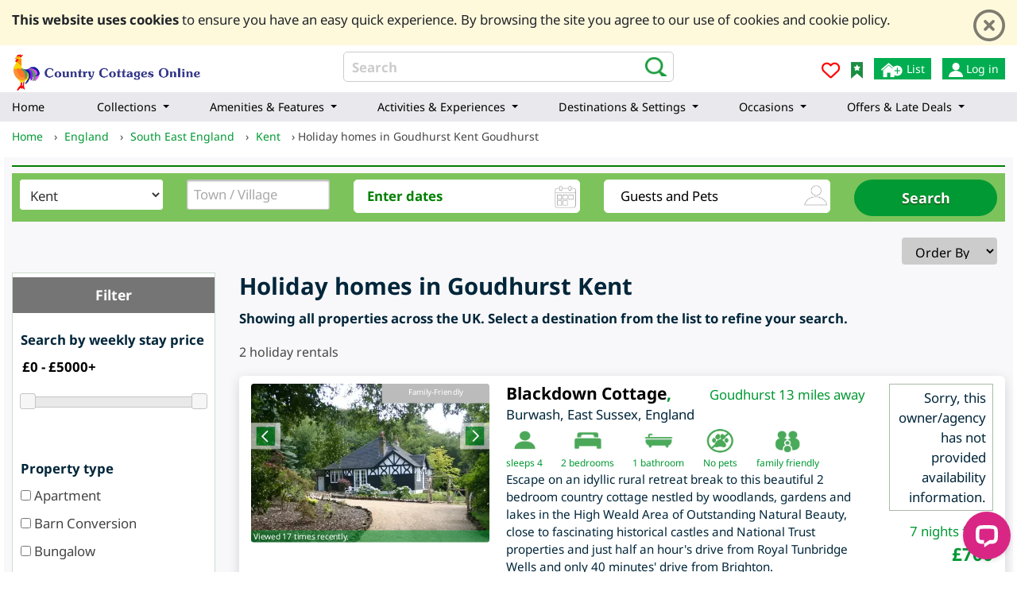

--- FILE ---
content_type: text/html; charset=UTF-8
request_url: https://www.countrycottagesonline.com/england/kent/goudhurst
body_size: 31055
content:
<!doctype html>
<html lang="en-gb"  itemscope itemtype="https://schema.org/FAQPage" >
<head>

	<title>Holiday homes in Goudhurst Kent</title>
	

		<meta name="description" content="Find holiday homes in Goudhurst Kent" />
 	
 <meta charset="utf-8">
	
 
 
	<meta name="author" content="XE Website Solutions Ltd" />
	<meta name="google-site-verification" content="vk1CaAg-lE68DAXr4iUR7g_pPSC0LOFo7bDcER50Qkk" />
	
 <link rel="canonical" href="https://www.countrycottagesonline.com/england/kent/goudhurst" />
	<meta name="robots" content="index, follow" />

	
	
	<link rel="stylesheet" href="https://www.countrycottagesonline.com/new/js/latest/jquery-ui.css" media="print"  onload="if(media!='all')media='all'">
 
	
	
	<link rel="preconnect" href="https://www.googletagmanager.com">
	<link rel="preconnect" href="https://www.google-analytics.com">
	
	

	



	<link rel="icon" type="image/png" sizes="32x32" href="/images/favicon/favicon-countrycottagesonline-32x32.png">
	<link rel="icon" type="image/png" sizes="16x16" href="/images/favicon/favicon-countrycottagesonline-16x16.png">
 
	<meta name="msapplication-TileColor" content="#7cc35b">
	<meta name="theme-color" content="#7cc35b" />
 
 
	<link rel="stylesheet" href="/bootstrap-new/css/bootstrap.min.css" type="text/css"  />
	<link rel="stylesheet" href="/new/styles_nob1.css?t=1220260123" type="text/css"  />
	  <script  type="text/javascript" language="javascript" src="https://cdnjs.cloudflare.com/ajax/libs/jquery/3.6.4/jquery.min.js"    ></script>
	 
	 <script  type="text/javascript" language="javascript" src="https://cdnjs.cloudflare.com/ajax/libs/jquery-migrate/1.4.1/jquery-migrate.min.js"    ></script>
	  <script  type="text/javascript" language="javascript" src="/new/scripts1d.js?t=8"    ></script>   
 
	 
	
	 <meta name="facebook-domain-verification" content="uitl9wjg86vejia21t1a5ngbgfhncl" />

	<meta name="norton-safeweb-site-verification" content="j66noihxqizcw-fdhonmb-jzbs122bk5mj6o60ck0vfjn5cqhstcjix5uhr7cfwxzivtj3qsrx975vux58u9vg8rep5yhwpgdjxnyr3kv8j2te9us1s5ebpwnw16jxym" />
	
		
		<script src="/new/leaflet/leaflet.js"   defer ></script>
	<link rel="stylesheet" href="/new/leaflet/leaflet_new.css" media="print" onload="if(media!='all')media='all'" />
	
	


 
 
	<meta name="viewport" content="width=device-width, initial-scale=1, maximum-scale=1, user-scalable=0">
	
	
	
	<link rel="alternate" type="application/rss+xml" title="Country Cottages Blog &raquo; Feed" href="https://www.countrycottagesonline.com/blog/feed/" />
 
	
<script src="https://kit.fontawesome.com/256dca021c.js" crossorigin="anonymous"></script>
	 <script type="text/javascript" src="https://www.countrycottagesonline.com/new/js/latest/touch-punch.min.js" defer ></script>
	
	
	
<!-- Google tag (gtag.js) -->
<script async src="https://www.googletagmanager.com/gtag/js?id=G-L200TYBGKS"></script>
<script>
 window.dataLayer = window.dataLayer || [];
 function gtag(){dataLayer.push(arguments);}
 gtag('js', new Date());

 gtag('config', 'G-L200TYBGKS');
</script>

 

 
 <link   rel="preload" 
 href='/fonts/noto.css'
 as="style"
 onload="this.onload=null; this.rel='stylesheet'; document.body.classList.add('fontLoaded')">
 
  	 		<!-- Start of LiveChat (www.livechat.com) code -->
<script>
 window.__lc = window.__lc || {};
 window.__lc.license = 18154743;
 window.__lc.integration_name = "manual_onboarding";
 window.__lc.product_name = "livechat";
 ;(function(n,t,c){function i(n){return e._h?e._h.apply(null,n):e._q.push(n)}var e={_q:[],_h:null,_v:"2.0",on:function(){i(["on",c.call(arguments)])},once:function(){i(["once",c.call(arguments)])},off:function(){i(["off",c.call(arguments)])},get:function(){if(!e._h)throw new Error("[LiveChatWidget] You can't use getters before load.");return i(["get",c.call(arguments)])},call:function(){i(["call",c.call(arguments)])},init:function(){var n=t.createElement("script");n.async=!0,n.type="text/javascript",n.src="https://cdn.livechatinc.com/tracking.js",t.head.appendChild(n)}};!n.__lc.asyncInit&&e.init(),n.LiveChatWidget=n.LiveChatWidget||e}(window,document,[].slice))
</script>
<noscript><a href="https://www.livechat.com/chat-with/18154743/" rel="nofollow">Chat with us</a>, powered by <a href="https://www.livechat.com/?welcome" rel="noopener nofollow" target="_blank">LiveChat</a></noscript>
<!-- End of LiveChat code -->
 
  <meta name="twitter:card" content="summary_large_image">
<meta name="twitter:site" content="@">
<meta name="twitter:creator" content="@">
<meta name="twitter:title" content="Holiday homes in Goudhurst Kent">
<meta name="twitter:description" content="Find holiday homes in Goudhurst Kent">
 
<meta property="og:url" content="https://www.countrycottagesonline.com/england/kent/goudhurst">
<meta property="og:type" content="website">
<meta property="og:title" content="Holiday homes in Goudhurst Kent">
<meta property="og:description" content="Find holiday homes in Goudhurst Kent">

</head>
<body >
 
	<div id="fb-root"></div>
 
  <div id="cookie"  class="pt-2">
 
 
 <div class="container" >
 <div class="row">
 <div class="col-12 text-left py-1">
 <div class="float-right pl-3  ">
<button type="button" class="close" aria-label="Close" id="cookie_close"  >
 <i class="far fa-times-circle"></i>
</button>
 </div>
 <p><b  >This website uses cookies</b> 
 to ensure you have an easy quick experience.  By browsing the site you agree to our use of cookies and cookie policy.
 </p>
 
 </div>
 </div>
 
 <script>
$(document).ready(function(){
$('#cookie_close').click(function(){

	 var d = new Date();
 d.setTime(d.getTime() + (3650 * 24 * 60 * 60 * 1000));
 var expires = "expires=" + d.toGMTString();
 document.cookie = "acookie=accepted; " + expires;
$('#cookie').hide();
});
 
	
});
 </script>
 
 </div>
 </div>
  <header>
	<div id="header" >
	<div class="container-fluid">
 <div id="header_ins" class="row pb-2 pb-md-0">
 <div class="col-4 text-left order-1 pl-0" >
 <a href="/" title="country cottages online" id="logo_link" ><img src="https://www.countrycottagesonline.com/images/countrycottagesonlinelogo.svg" alt="Country Cottages Online Logo" id="logo" width="240" />
 </a>
 </div>
  <div class="col-12 col-lg-4  order-3 order-lg-2 px-0 mt-2 mt-md-0 d-none d-md-block" id="top_search_box">
 <form action="/search/search.php" method="get" id="search"
  
   class="text-left">
  <input id="query" name="query" value="" type="text"
 placeholder="Search"
 class="qstext" onfocus="this.value=''" style="width:100%"/> 
 <button title="search" name="submit"
 type="submit" value="search" class="bg-ico_search2 d-inline-block position-absolute"
  ></button>
  <input type="hidden" name="type" value="and" /> <input
 type="hidden" name="results" value="10" /> 
 <input type="hidden"
 name="search" value="1" />
 
 </form>
 </div>
  <div class="
 
  
 col-8 
  col-lg-4 
  order-2 order-lg-3 text-right">
 
 
 
  
  
  

 

  <ul id="htop_menu" class="d-block d-md-block pt-2 pt-md-3 " >
  <li  class="d-block d-md-none" style="padding-top:6px"> 
 <img src="/icons2/search-glass-icon.png" alt="search" title="search"  width="26"   height="26"  
 onclick="$('#top_search_box').toggleClass('d-none'); $('#top_search_box').toggleClass('fullSite');"
 /> 
   
 </li>
 
  
 <li  class="pt-2 pt-md-1"><a href="/project/users/add_favorite.php">
 <i class="far fa-heart" style="color:red"></i>
 </a></li>
 
  <li class="d-none d-md-block" ><a aria-label="Bookmark Country Cottages Online" href="#" onclick="bookmarksite(\'Country Cottages Online COM\', \'https://www.countrycottagesonline.com\')">
 
 <img src="/new/css_sprites.webp" alt="Bookmark Country Cottages Online" title="Bookmark Country Cottages Online"   width="15" height="21" class="img-ico_bookmark "/></a>
 </li>
  
 <li  class="d-none d-md-block"><a aria-label="List your cottage" target="_blank" href="/contact_list_cottage.php"
 style="background:#00AD50; color:#fff;"
 class="px-2 py-1"
 >
 <img src="/icons2/header/list-your-property.webp" alt="list your property" title="list your property"  width="29"   height="20" class="  "/> List</a>
 </li>
 <li  class="d-none d-md-block"><a   href="/account/login"
 aria-label="Log in"
 style="background:#00AD50; color:#fff;" 	class="px-2 py-1 "
 >
 <img src="/icons2/header/sign-in-icon.webp" alt="Log in" title="Log in"  width="18"   height="18"  /> 
  	  Log in </a>
 </li>
  <li  class="d-block d-md-none"><a   href="/account/login"
  
 >
 <img src="/icon/no-of-guest-icon.webp" alt="Log in" title="Log in"  width="38"   height="38"  /> 
  	  </a>
 </li>

	</ul>
  
  
 
 
 
</div>



  
 
 <div class="clearfix"></div>
	  </div>
	  
	  	
	 <nav
	class="navbar  navbar-expand-xl navbar-light   navbar-static-top "
	id="main_nav">
	<div class="w-100">
 <button class="navbar-toggler hidden-xl-up " type="button"
 data-toggle="collapse" data-target="#navbarSupportedContent"
 aria-controls="navbarSupportedContent" aria-expanded="false"
 aria-label="Toggle navigation" id="mob_menu_but">
 <span class="navbar-toggler-icon"></span>
 </button>
 <span id="menu_back" style="display: none">&lt; back</span>
 <div class="collapse navbar-collapse" id="navbarSupportedContent">
 
 <ul class="navbar-nav ">
    <li class='nav-item     d-md-none d-xl-table-cell menu-home-link '><a class='nav-link  last_level' href='/'> 
<span>Home</span>
</a></li>  
        <li class='nav-item  dropdown  ' >
	<a class='nav-link dropdown-toggle ' data-toggle="dropdown" href='#'>
	  <span>Collections</span> 
	</a>
	<ul class="dropdown-menu   dropdown-menu-lev0  ">
     
  <li class='nav-item  dropdown  dropdown-submenu  ' >
	<a class='nav-link dropdown-toggle ' data-toggle="dropdown" href='#'>
	  <b>Accessible Rentals</b>  
	</a>
	<ul class="dropdown-menu     ">
      <li class='nav-item   w-100   '><a class='nav-link  last_level' href='/accessible-holiday-cottages.htm'> 
<span>Accessibility-Friendly</span>
</a></li>  	</ul>
</li>

       
  <li class='nav-item  dropdown  dropdown-submenu  ' >
	<a class='nav-link dropdown-toggle ' data-toggle="dropdown" href='#'>
	  <b>Couples Holidays</b>  
	</a>
	<ul class="dropdown-menu     ">
      <li class='nav-item   w-100   '><a class='nav-link  last_level' href='/romantic-holidays.htm'> 
<span>Romantic</span>
</a></li>  	</ul>
</li>

       
  <li class='nav-item  dropdown  dropdown-submenu  ' >
	<a class='nav-link dropdown-toggle ' data-toggle="dropdown" href='#'>
	  <b>Family Holidays</b>  
	</a>
	<ul class="dropdown-menu     ">
      <li class='nav-item   w-100   '><a class='nav-link  last_level' href='/family-holidays.htm'> 
<span>Family-friendly</span>
</a></li>  	</ul>
</li>

       
  <li class='nav-item  dropdown  dropdown-submenu  ' >
	<a class='nav-link dropdown-toggle ' data-toggle="dropdown" href='#'>
	  <b>Group Holidays</b>  
	</a>
	<ul class="dropdown-menu     ">
      <li class='nav-item   w-100   '><a class='nav-link  last_level' href='/Large-group-accommodation.htm'> 
<span>Group accommodation</span>
</a></li>       <li class='nav-item   w-100   '><a class='nav-link  last_level' href='/large-country-houses.htm'> 
<span>Large country houses</span>
</a></li>       <li class='nav-item   w-100   '><a class='nav-link  last_level' href='/mansions-rent.php'> 
<span>Mansions</span>
</a></li>  	</ul>
</li>

       
  <li class='nav-item  dropdown  dropdown-submenu  ' >
	<a class='nav-link dropdown-toggle ' data-toggle="dropdown" href='#'>
	  <b>Pet-Friendly</b>  
	</a>
	<ul class="dropdown-menu     ">
      <li class='nav-item   w-100   '><a class='nav-link  last_level' href='/cat-friendly-cottages.htm'> 
<span>Cat-friendly</span>
</a></li>       <li class='nav-item   w-100   '><a class='nav-link  last_level' href='/petfriendly-cottages'> 
<span>Dog &amp; pet-friendly</span>
</a></li>  	</ul>
</li>

       
  <li class='nav-item  dropdown  dropdown-submenu  ' >
	<a class='nav-link dropdown-toggle ' data-toggle="dropdown" href='#'>
	  <b>More Accommodation</b>  
	</a>
	<ul class="dropdown-menu     ">
      <li class='nav-item   w-100   '><a class='nav-link  last_level' href='/barn-conversion-holidays.htm'> 
<span>Barn conversions</span>
</a></li>       <li class='nav-item   w-100   '><a class='nav-link  last_level' href='/best-holiday-cottages-uk.htm'> 
<span>Best cottages</span>
</a></li>       <li class='nav-item   w-100   '><a class='nav-link  last_level' href='/glamping-holidays.htm'> 
<span>Glamping</span>
</a></li>       <li class='nav-item   w-100   '><a class='nav-link  last_level' href='/self-catering-by-size.htm'> 
<span>Holiday homes by size</span>
</a></li>       <li class='nav-item   w-100   '><a class='nav-link  last_level' href='/log-cabin-holidays'> 
<span>Lodges &amp; Cabins</span>
</a></li>       <li class='nav-item   w-100   '><a class='nav-link  last_level' href='/luxury-cottages'> 
<span>Luxury Self-Catering</span>
</a></li>       <li class='nav-item   w-100   '><a class='nav-link  last_level' href='/all-types-self-catering.htm'> 
<span>Self-Catering Accommodation</span>
</a></li>       <li class='nav-item   w-100   '><a class='nav-link  last_level' href='/Short-breaks-self-catering.htm'> 
<span>Short break self-catering</span>
</a></li>       <li class='nav-item   w-100   '><a class='nav-link  last_level' href='/quirky-unique-cottages.htm'> 
<span>Unique &amp; Quirky</span>
</a></li>  	</ul>
</li>

   	</ul>
</li>

   
        <li class='nav-item  dropdown  ' >
	<a class='nav-link dropdown-toggle ' data-toggle="dropdown" href='#'>
	  <span>Amenities &amp; Features</span> 
	</a>
	<ul class="dropdown-menu   dropdown-menu-lev0  ">
     
  <li class='nav-item  dropdown  dropdown-submenu  ' >
	<a class='nav-link dropdown-toggle ' data-toggle="dropdown" href='#'>
	  <b>By Property Style</b>  
	</a>
	<ul class="dropdown-menu     ">
      <li class='nav-item   w-100   '><a class='nav-link  last_level' href='/cottages-by-decor.htm'> 
<span>Decor style</span>
</a></li>       <li class='nav-item   w-100   '><a class='nav-link  last_level' href='/eco-friendly-holidays-uk.htm'> 
<span>Eco-friendly</span>
</a></li>       <li class='nav-item   w-100   '><a class='nav-link  last_level' href='/self-catering-farmhouse.php'> 
<span>Farmhouses</span>
</a></li>       <li class='nav-item   w-100   '><a class='nav-link  last_level' href='/historic-cottages.htm'> 
<span>Historic</span>
</a></li>       <li class='nav-item   w-100   '><a class='nav-link  last_level' href='/cottages-with-open-fires-woodburners.htm'> 
<span>Log Burner and Open Fire Cottages</span>
</a></li>       <li class='nav-item   w-100   '><a class='nav-link  last_level' href='/thatched-cottages-to-rent-uk.html'> 
<span>Thatched</span>
</a></li>  	</ul>
</li>

       
  <li class='nav-item  dropdown  dropdown-submenu  ' >
	<a class='nav-link dropdown-toggle ' data-toggle="dropdown" href='#'>
	  <b>Entertainment</b>  
	</a>
	<ul class="dropdown-menu     ">
      <li class='nav-item   w-100   '><a class='nav-link  last_level' href='/holiday-cottages-with-games-room.htm'> 
<span>Games Rooms</span>
</a></li>       <li class='nav-item   w-100   '><a class='nav-link  last_level' href='/self-catering-digital-amenities.htm'> 
<span>Wifi &amp; Tech-Friendly</span>
</a></li>  	</ul>
</li>

       
  <li class='nav-item  dropdown  dropdown-submenu  ' >
	<a class='nav-link dropdown-toggle ' data-toggle="dropdown" href='#'>
	  <b>Leisure Facilities</b>  
	</a>
	<ul class="dropdown-menu     ">
      <li class='nav-item   w-100   '><a class='nav-link  last_level' href='/cottages-with-leisure-facilities.htm'> 
<span>All Leisure Facilities</span>
</a></li>       <li class='nav-item   w-100   '><a class='nav-link  last_level' href='/cottages-with-hot-tubs'> 
<span>Hot Tub Cottages</span>
</a></li>       <li class='nav-item   w-100   '><a class='nav-link  last_level' href='/cottages-with-swimming-pools.php'> 
<span>Swimming Pools</span>
</a></li>       <li class='nav-item   w-100   '><a class='nav-link  last_level' href='/self-catering-by-facility.htm'> 
<span>All Amenities</span>
</a></li>  	</ul>
</li>

   	</ul>
</li>

   
        <li class='nav-item  dropdown  ' >
	<a class='nav-link dropdown-toggle ' data-toggle="dropdown" href='#'>
	  <span>Activities &amp; Experiences</span> 
	</a>
	<ul class="dropdown-menu   dropdown-menu-lev0   dropdown-skipped ">
     
  <li class='nav-item  dropdown  dropdown-submenu  ' >
	<a class='nav-link dropdown-toggle ' data-toggle="dropdown" href='#'>
	  <b>Activity Holidays</b>  
	</a>
	<ul class="dropdown-menu     ">
      <li class='nav-item   w-100   '><a class='nav-link  last_level' href='/cycling-holidays.php'> 
<span>Cycling</span>
</a></li>       <li class='nav-item   w-100   '><a class='nav-link  last_level' href='/Fishing-holidays.htm'> 
<span>Fishing</span>
</a></li>       <li class='nav-item   w-100   '><a class='nav-link  last_level' href='/walking-holidays.php'> 
<span>Walking</span>
</a></li>       <li class='nav-item   w-100   '><a class='nav-link  last_level' href='/activity-holidays-self-catering.php'> 
<span>All activity holidays</span>
</a></li>  	</ul>
</li>

   	</ul>
</li>

   
        <li class='nav-item  dropdown  ' >
	<a class='nav-link dropdown-toggle ' data-toggle="dropdown" href='#'>
	  <span>Destinations &amp; Settings</span> 
	</a>
	<ul class="dropdown-menu   dropdown-menu-lev0  ">
     
  <li class='nav-item  dropdown  dropdown-submenu  ' >
	<a class='nav-link dropdown-toggle ' data-toggle="dropdown" href='#'>
	  <b>By Setting</b>  
	</a>
	<ul class="dropdown-menu     ">
      <li class='nav-item   w-100   '><a class='nav-link  last_level' href='/coastal-holiday-cottages.htm'> 
<span>Coastal cottages</span>
</a></li>       <li class='nav-item   w-100   '><a class='nav-link  last_level' href='/rural-countryside-holidays.htm'> 
<span>Countryside holidays</span>
</a></li>       <li class='nav-item   w-100   '><a class='nav-link  last_level' href='/farm-holidays.htm'> 
<span>Farm holidays</span>
</a></li>       <li class='nav-item   w-100   '><a class='nav-link  last_level' href='/lakeside-cottages.htm'> 
<span>Lakeside</span>
</a></li>       <li class='nav-item   w-100   '><a class='nav-link  last_level' href='/Self-Catering_Holiday_Cottages_in_the_Mountains.htm'> 
<span>Mountains</span>
</a></li>       <li class='nav-item   w-100   '><a class='nav-link  last_level' href='/remote-holiday-cottages.htm'> 
<span>Remote</span>
</a></li>       <li class='nav-item   w-100   '><a class='nav-link  last_level' href='/rural-retreats.htm'> 
<span>Rural retreats</span>
</a></li>       <li class='nav-item   w-100   '><a class='nav-link  last_level' href='/Secluded-self-catering-holiday-cottages.htm'> 
<span>Secluded</span>
</a></li>  	</ul>
</li>

       
  <li class='nav-item  dropdown  dropdown-submenu  ' >
	<a class='nav-link dropdown-toggle ' data-toggle="dropdown" href='#'>
	  <b>Areas &amp; Inspiration</b>  
	</a>
	<ul class="dropdown-menu     ">
      <li class='nav-item   w-100   '><a class='nav-link  last_level' href='/aonb-cottage-holidays-guide.htm'> 
<span>Areas of Outstanding Natural Beauty</span>
</a></li>       <li class='nav-item   w-100   '><a class='nav-link  last_level' href='/holiday-inspiration.htm'> 
<span>Holiday Inspiration</span>
</a></li>       <li class='nav-item   w-100   '><a class='nav-link  last_level' href='/Self-catering-National-Parks.php'> 
<span>National Parks</span>
</a></li>       <li class='nav-item   w-100   '><a class='nav-link  last_level' href='/cottage-holidays-area-guide.htm'> 
<span>UK Travel Guides</span>
</a></li>       <li class='nav-item   w-100   '><a class='nav-link  last_level' href='/england'> 
<span>England</span>
</a></li>       <li class='nav-item   w-100   '><a class='nav-link  last_level' href='/wales'> 
<span>Wales</span>
</a></li>       <li class='nav-item   w-100   '><a class='nav-link  last_level' href='/scotland'> 
<span>Scotland</span>
</a></li>       <li class='nav-item   w-100   '><a class='nav-link  last_level' href='/ireland'> 
<span>Ireland</span>
</a></li>  	</ul>
</li>

       
  <li class='nav-item  dropdown  dropdown-submenu  ' >
	<a class='nav-link dropdown-toggle ' data-toggle="dropdown" href='#'>
	  <b>Popular Destinations</b>  
	</a>
	<ul class="dropdown-menu     ">
      <li class='nav-item   w-100   '><a class='nav-link  last_level' href='/england/cotswolds-region'> 
<span>Cotswolds</span>
</a></li>       <li class='nav-item   w-100   '><a class='nav-link  last_level' href='/england/cornwall'> 
<span>Cornwall</span>
</a></li>       <li class='nav-item   w-100   '><a class='nav-link  last_level' href='/england/devon'> 
<span>Devon</span>
</a></li>       <li class='nav-item   w-100   '><a class='nav-link  last_level' href='/scotland/highlands-northern-scotland'> 
<span>Highlands</span>
</a></li>       <li class='nav-item   w-100   '><a class='nav-link  last_level' href='/england/lake-district'> 
<span>Lake District</span>
</a></li>       <li class='nav-item   w-100   '><a class='nav-link  last_level' href='/Self-catering-Yorkshire-Dales.php'> 
<span>Yorkshire Dales</span>
</a></li>       <li class='nav-item   w-100   '><a class='nav-link  last_level' href='/cottage-rentals-snowdonia-national-park.htm'> 
<span>Snowdonia</span>
</a></li>  	</ul>
</li>

   	</ul>
</li>

   
        <li class='nav-item  dropdown  ' >
	<a class='nav-link dropdown-toggle ' data-toggle="dropdown" href='#'>
	  <span>Occasions</span> 
	</a>
	<ul class="dropdown-menu   dropdown-menu-lev0   dropdown-skipped ">
     
  <li class='nav-item  dropdown  dropdown-submenu  ' >
	<a class='nav-link dropdown-toggle ' data-toggle="dropdown" href='#'>
	  <b>Occasions</b>  
	</a>
	<ul class="dropdown-menu     ">
      <li class='nav-item   w-100   '><a class='nav-link  last_level' href='/christmas-new-year-cottages.htm'> 
<span>Christmas &amp; New Year</span>
</a></li>       <li class='nav-item   w-100   '><a class='nav-link  last_level' href='/holiday-cottages-available-summer-holidays.htm'> 
<span>Summer</span>
</a></li>       <li class='nav-item   w-100   '><a class='nav-link  last_level' href='/spring-easter-breaks.htm'> 
<span>Spring</span>
</a></li>       <li class='nav-item   w-100   '><a class='nav-link  last_level' href='/autumnal-cottage-breaks.htm'> 
<span>Autumn</span>
</a></li>       <li class='nav-item   w-100   '><a class='nav-link  last_level' href='/winter-cottage-breaks.htm'> 
<span>Winter Breaks </span>
</a></li>  	</ul>
</li>

   	</ul>
</li>

   
        <li class='nav-item  dropdown  ' >
	<a class='nav-link dropdown-toggle ' data-toggle="dropdown" href='#'>
	  <span>Offers &amp; Late Deals</span> 
	</a>
	<ul class="dropdown-menu   dropdown-menu-lev0   dropdown-skipped ">
     
  <li class='nav-item  dropdown  dropdown-submenu  ' >
	<a class='nav-link dropdown-toggle ' data-toggle="dropdown" href='#'>
	  <b>Discounts &amp; Deals</b>  
	</a>
	<ul class="dropdown-menu     ">
      <li class='nav-item   w-100   '><a class='nav-link  last_level' href='/last-minute-cottages/'> 
<span>Last minute deals</span>
</a></li>       <li class='nav-item   w-100   '><a class='nav-link  last_level' href='/special-offers'> 
<span>Special offers</span>
</a></li>  	</ul>
</li>

   	</ul>
</li>

   
        <li class='nav-item  d-lg-none    '><a class='nav-link  last_level' href='/account/login'> 
<span>Log In</span>
</a></li>  
        <li class='nav-item  d-lg-none    '><a class='nav-link  last_level' href='/contact_list_cottage.php'> 
<span>Add a Cottage</span>
</a></li>  
       
  
 </ul>





 </div>
	</div>
</nav>



<style>
@media(min-width: 1200px) {
.dropdown-menu dropdown-menu-lev0{min-height:100px}
 .navbar-nav{font-size:0.9rem;}
 
.navbar .navbar-nav .dropdown-menu{
 background: #fff;
}
/******************** MENU HACKS**************/
.dropdown-submenu {
 position:relative;
}
.dropdown-submenu>.dropdown-menu {
 top:0;
 left:100%;
 margin-top:-6px;
 margin-left:-1px;
 -webkit-border-radius: 6px;
 -moz-border-radius: 6px;
 border-radius: 6px;
}
.dropdown-submenu>a:after {
 display:block;
 content:" ";
 float:right;
 width:0;
 height:0;
 border-color:transparent;
 border-style:solid;
 border-width:5px 0 5px 5px;
 border-left-color:#cccccc;
 margin-top:5px;
 margin-right:-10px;
}
.dropdown-submenu:hover>a:after {
 border-left-color:#555;
}
.dropdown-submenu.pull-left {
 float:none;
}
.dropdown-submenu.pull-left>.dropdown-menu {
 left:-100%;
 margin-left:10px;
 -webkit-border-radius:6px 0 6px 6px;
 -moz-border-radius:6px 0 6px 6px;
 border-radius:6px 0 6px 6px;
}

 	.navbar  {
 padding: 0;
	}

	.navbar-nav {
 margin: 0;
 display: table;
 width: 100%;
 
 
 
	}

	.navbar-nav > li {
 display: table-cell;
 width: 1%;
 float: none;
 text-align: center;
  white-space: nowrap;
	}


	.navbar-nav li:first-child a {
 border-left: 0;
 border-radius: 3px 0 0 3px;

	}
	.navbar-nav > li > a  > span{
  white-space: nowrap;
	}
	.navbar-nav li:last-child a {
 border-right: 0;
 border-radius: 0 3px 3px 0;
	}
 
 .dropdown-submenu > a::after{display:none!important}
	.navbar-nav li{position:static!important;;}
	.navbar-nav li ul.dropdown-menu{width:94%}
	.navbar-nav li ul.dropdown-menu-lev0{ position: absolute; width:99%}

	.navbar-nav li li ul{ margin-right:30px;}
	.navbar-nav li li li a:hover { color:#fff; background: rgb(124, 195, 91)!important;}
	.navbar-nav li li{float:left;  width:33%;}
	.navbar-nav li li li{float:none; margin-right:20px;  }
	.navbar-nav li li ul{
	   position:relative!important;  
	   display:block;
	    left:10px!important;
	   border: 1px solid rgb(124, 195, 91);
	   margin:20px 0;
	   padding:10px 0;  
	}
	.navbar-nav li li b {
 color: rgb(124, 195, 91)!important;
 font-size: 1.2rem;
 
 }
 .nav-link{white-space: normal; color:#000!important;}
 .navbar-nav > .nav-item > .nav-link{  text-align:left;}
}
@media(min-width:1350px){
 
 #navbarSupportedContent{flex-direction: row-reverse; }
 .menu-home-link{display:none!imporant;}
 .navbar-nav{
 margin-left:0px;
 
 margin-top:10px;
 }
 
	.navbar-nav li ul ul{margin-right:20px;}
}
 
@media(min-width:1599px){
 .navbar-nav{
 
 /*  width:960px; */
 
 }

}

 
@media(min-width: 1200px) and (max-width: 1350px) {
.navbar-nav > .nav-item > .nav-link{padding-right:10px!important; }
.navbar-nav > .nav-item > .nav-link{padding-left:0px!important}
.navbar-nav > .nav-item {padding-left:0px!important}
 /*#main_nav{
 padding-top: 55px;
 padding-bottom:5px;
 margin-left:0px;
 margin-right:0px;
 }*/
 .navbar-nav{
 width:100%; 
 margin:0px;

 }

 
 
 

} 
@media((min-width: 1200px)  and  (max-width: 1349px)) {

.menu-home-link{display:none!important}
}

@media(max-width: 1199px) {

nav#main_nav{right:0px!important;}
 .navbar-nav{
 font-size:1.1rem;
 font-weight:bold;
 }
 nav#main_nav{
 
 z-index:10000;
 text-align:left!important;
 background:#fff!important;
 padding:0px!important;
 }

 nav#main_nav a,
 nav#main_nav ul ul a{
 color:#000!important;
 }
 
 nav#main_nav b{font-weight:normal}
 #main_nav .dropdown-menu{ border:0px}
 #menu_back{
 	position:absolute;
 	left:10px;
 	top:10px;
 }
 
 .navbar .dropdown-menu{
 	background:none;
 }
 
 
 
 
 
 .navbar .dropdown-toggle::after {
 
 display: inline-block;
 width: 0;
 height: 0;
 margin-left: .3em;
 vertical-align: middle;
 content: "";
 border-color:transparent;
 border-style:solid;
 border-width:5px 0px 5px 5px;
 border-left-color:#000;
 }
 .navbar .dropdown-menu,
 .navbar .dropdown-submenu{
 	position:static;
 }
 	.navbar{padding:5px;}
 
 
 
 #mob_menu_but{
 
 padding:2px 8px!important;
 border:1px solid rgb(0, 173, 80);
 position: absolute;
 top: 10px;
 right: 15px;
 z-index: 10000;
 }
 
 #mob_menu_but.openedMenu{
 border:1px solid #000;
 right: 15px;
 }
 	.navbar-toggler-icon{
 	font-size:16px; 
 	color:#00AD50!important; 
 	border-color:#00AD50!important;
 background-image: url("data:image/svg+xml;charset=utf8,%3Csvg viewBox='0 0 33 32' xmlns='http://www.w3.org/2000/svg'%3E%3Cpath stroke='rgb(0, 173, 80)' stroke-width='2' stroke-linecap='round' stroke-miterlimit='10' d='M4 8h24M4 16h24M4 24h24'/%3E%3C/svg%3E")!important;
 width:26px;
 height:26px;
 
 	}
 	
 	#mob_menu_but.openedMenu .navbar-toggler-icon{
 
 	color:#000!important; 
 	border-color:#000!important;
 background-image: url("data:image/svg+xml;charset=utf8,%3Csvg viewBox='0 0 33 32' xmlns='http://www.w3.org/2000/svg'%3E%3Cpath stroke='rgb(0, 0, 0)' stroke-width='2' stroke-linecap='round' stroke-miterlimit='10' d='M4 8h24M4 16h24M4 24h24'/%3E%3C/svg%3E")!important;
 
 
 	}
 	
 	#main_nav li a{padding-left:20px; border-bottom:1px solid rgba(0,0,0, 0.1); padding-top:8px; padding-bottom:8px;}
	
}


 #mobile_icons{
 position:relative;
 right:40px;
 top:0px;
 margin:0px;
 padding:0px;
 z-index:2000;
	}
	
	#mobile_icons img{
 margin-top:14px;
 margin-right:4px;
 margin-left: 5px;
  
	}
 #mobile_icons .img-ico_search2{position:relative; top:1px; }
	#mobile_icons a{display:inline-block; margin:0; padding:0;}
	
	@media(max-width: 499px) {
	 #mobile_icons{ right:40px}
	}
	
</style>

 
<script>
	
	$(document).ready(function(){
 $('#mob_menu_but').click(function(){
 
 if($('#mob_menu_but').hasClass('openedMenu')){
 closeNav();
 }else{
 openNav();
 }
 
 $('#mob_menu_but').toggleClass('openedMenu');
 $('#menu_back').hide();
 });
 
 
 
 
  
 
 
 
 
 
 
 
 

function openNav() {


 $('#menu_back').off('click').on('click', function (event) {
  var theDiv = $('#main_nav').find('.dropdownCurrent2').first();
  theDiv.animate({  left: "100%" });
  theDiv.toggleClass('dropdownCurrent2');
  theDiv.toggleClass('dropdownCurrent');

  //find previous toggled
  var theDiv = $('#main_nav').find('.dropdownToggled').first();
  theDiv.animate({ left: "0%" });
 theDiv.removeClass('dropdownToggled');
 theDiv.addClass('dropdownCurrent2');
  
  theDiv.parent().parent().addClass('dropdownToggled');
  
  if(theDiv.hasClass('navbar-nav')) $('#menu_back').hide();
  
 
 });
 
  $('#main_nav .dropdown').on('click', function (event) {
  
 $('#menu_back').show();
 var skipped = false;
 var theDiv =  $(this).find('.dropdown-menu').first();
 if(theDiv.hasClass('dropdown-skipped')){
 var theDiv_parent =  $(this).find('.dropdown-menu').first();
 theDiv = theDiv.find('.dropdown-menu').first();
 skipped = true;
 }
 
  
 		if(!theDiv.hasClass('dropdownCurrent')){
 $(this).parent().css({
 position: "fixed",
 width:"90%",
 left: "0%",
 top: "40px",
 overflow: "auto",
 height: "100%",
  	background: "white"
 });
 
  
 theDiv.css({
 position: "fixed",
 background: "white",
 top: "40px",
 width: "90%",
 left: "100%",
 overflow: "auto",
 height: "100%" 
 });
 
 
 if(skipped)	theDiv_parent.show();
 theDiv.show();
 if(skipped)	theDiv_parent.toggleClass('show');
 theDiv.toggleClass('show');
 
  
 
 if(skipped){
 theDiv.parent().parent().find('.nav-link').first().hide();
 theDiv.parent().parent().css({
         position: "absolute",
         top:0,
         width:0
 
     });;
     theDiv_parent.parent().parent().addClass('dropdownToggled');
     theDiv_parent.parent().parent().parent().parent().removeClass('dropdownToggled');
     theDiv_parent.parent().parent().removeClass('dropdownCurrent2');
 }else{
 theDiv.parent().parent().addClass('dropdownToggled');
 theDiv.parent().parent().parent().parent().removeClass('dropdownToggled');
 theDiv.parent().parent().removeClass('dropdownCurrent2');
 }
 
 
  
 theDiv.addClass('dropdownCurrent');
 theDiv.addClass('dropdownCurrent2');
 /*$(this).parent().animate({
 left: "-100%"
 });*/
 
 
 
 

 theDiv.animate({
 left: "0%"
 });
 }
 
  event.preventDefault();
   event.stopPropagation();
 
 });





  $('#main_nav .dropdown a.last_level').on('click', function (event) {


  
  
 event.stopPropagation();
 
 });



 $("#page_body").css({
 position: "fixed",
 width: "100%",
 
 });
 $("#page_body").animate({
 right: "-100%"
 });
 $("#main_nav").css({
 position: "fixed",
 left: "0",
 top: "0",
 width: "100%",
 height: "100%",
 
 //background: "green"
 });
	  $(".navbar-nav").css({
 position: "fixed",
 left: "0",
 top: "40px",
 width: "100%",
 height: "100%",
 display: "block",
 //background: "red"
 
 
 });
	
	$('#menu_back').show();
}


function closeNav() {
	$(".navbar-nav").hide();
	 $("#main_nav").css({
	        position: "absolute",
 left: "auto",
 top: "top",
 width: "0",
 height: "0"
	    });
 
	  $('.dropdownCurrent2').each(function(){
  $(this).removeClass('dropdownCurrent2');
   $(this).css({
 left: "100%"
 });
 });
  
   $('.dropdownToggled').each(function(){
  $(this).removeClass('dropdownToggled');
 $(this).css({
 left: "100%"
 });
 });
 
  $('.dropdownCurrent').each(function(){
  $(this).removeClass('dropdownCurrent');
  $(this).css({
 left: "100%"
 });
 });
 
 // $("#page_body").css({
 //   right: "0%"
 // });
	// $("#page_body").css({
 //  position: "relative"
 //});
 
	
	
}

	});

	
	</script>	
 	</div>
	</div>
	 </header>
	 	<main>
	<div  class="container-fluid text-left"    id='main_convainer_div' >
 <div class="row pt-2"  >
 <div class="col-12 " >
 
</div>
</div>
<div class="row" style="">
	<div class="col-md-12 col-xl-12" >
 <div id='main3'>
  
   
     
 
 	
 	 
 	<nav aria-label="breadcrumb">
<ol  id="breadcrumbs" class="mb-0 mb-lg-2" itemscope itemtype="https://schema.org/BreadcrumbList">
	<li itemprop="itemListElement" itemscope itemtype="https://schema.org/ListItem">
 	<a itemprop="item" href="/" >
 		 <span itemprop="name">Home<span>
 	</a> 
	   <meta itemprop="position" content="1" />
	</li> 
			<li itemprop="itemListElement" itemscope itemtype="https://schema.org/ListItem">
	&rsaquo;  
	<a href="/england" itemprop="item">  
 <span itemprop="name"> England</span>
	</a>
	<meta itemprop="position" content="2" />   
	</li>
				<li itemprop="itemListElement" itemscope itemtype="https://schema.org/ListItem">
	&rsaquo;  
	<a href="/england/south-east-england" itemprop="item">  
 <span itemprop="name"> South East England</span>
	</a>
	<meta itemprop="position" content="3" />   
	</li>
				<li itemprop="itemListElement" itemscope itemtype="https://schema.org/ListItem">
	&rsaquo;  
	<a href="/england/kent" itemprop="item">  
 <span itemprop="name"> Kent</span>
	</a>
	<meta itemprop="position" content="4" />   
	</li>
				<li  >
	&rsaquo;  
	 
 <span itemprop="name">Holiday homes in Goudhurst Kent Goudhurst</span>
 
 
	</li>
			
</ol>
</nav>
<style>
#breadcrumbs a{padding-right:0px!important; }
#breadcrumbs li + li a{padding-left:5px!important;}
@media only screen and  (max-width: 767px) {
#breadcrumbs li{display:inline}
}
</style>
</h4> 		
 		<article>
 <div class='description_listing sp_9'>


 
 
 

</div>
</article>
<style>
iframe[src*=youtube] {
 display: block;
 margin: 0 auto;
 max-width: 100%;
 padding-bottom: 10px;
 }
</style>
 
 	 	<script type="text/javascript" src="/js/jssor.core.js"></script>
 <script type="text/javascript" src="/js/jssor.utils.js"></script>
 <script type="text/javascript" src="/js/jssor.slider.js"></script>
	 <script>
 
 var _SlideshowTransitions = [
 //Zoom- in
 {$Duration: 1200, $Zoom: 1, $Easing: { $Zoom: $JssorEasing$.$EaseInCubic, $Opacity: $JssorEasing$.$EaseOutQuad }, $Opacity: 2 },
 //Zoom+ out
 ];
 
 
 var jssor_options = {
 $AutoPlay: false,                                    //[Optional] Whether to auto play, to enable slideshow, this option must be set to true, default value is false
 $AutoPlayInterval: 1500,                            //[Optional] Interval (in milliseconds) to go for next slide since the previous stopped if the slider is auto playing, default value is 3000
 $PauseOnHover: 1,                                //[Optional] Whether to pause when mouse over if a slider is auto playing, 0 no pause, 1 pause for desktop, 2 pause for touch device, 3 pause for desktop and touch device, default value is 1
$LazyLoading: 1,
 $DragOrientation: 0,                                //[Optional] Orientation to drag slide, 0 no drag, 1 horizental, 2 vertical, 3 either, default value is 1 (Note that the $DragOrientation should be the same as $PlayOrientation when $DisplayPieces is greater than 1, or parking position is not 0)
 $ArrowKeyNavigation: true,   			            //[Optional] Allows keyboard (arrow key) navigation or not, default value is false
 $SlideDuration: 600,                                //Specifies default duration (swipe) for slide in milliseconds
 
 $SlideshowOptions: {                                //[Optional] Options to specify and enable slideshow or not
 $Class: $JssorSlideshowRunner$,                 //[Required] Class to create instance of slideshow
 $Transitions: _SlideshowTransitions,            //[Required] An array of slideshow transitions to play slideshow
 $TransitionsOrder: 1,                           //[Optional] The way to choose transition to play slide, 1 Sequence, 0 Random
 $ShowLink: true                                    //[Optional] Whether to bring slide link on top of the slider when slideshow is running, default value is false
 },
 
 
 
 $ArrowNavigatorOptions: {                       //[Optional] Options to specify and enable arrow navigator or not
 $Class: $JssorArrowNavigator$,              //[Requried] Class to create arrow navigator instance
 $ChanceToShow: 2,                               //[Required] 0 Never, 1 Mouse Over, 2 Always
 $AutoCenter: 0,                                 //[Optional] Auto center navigator in parent container, 0 None, 1 Horizontal, 2 Vertical, 3 Both, default value is 0
 $Steps: 1                                       //[Optional] Steps to go for each navigation request, default value is 1
 },
 
 }
	  </script>
 
<div style='background:#f8f8fa; padding:10px; margin:0px -10px; '>

	<div style="clear: both"></div>
	<div style="border-top: 2px solid green"></div>
	
	
 
	<form action="#start_listing" method="get"
 class="listing_form  container " name="order_form" id="order_form"
 style="width: 100%; margin: 5px 0;"> 	
 

  <a name="new_top"></a>
<input type="hidden" name="filter" value="1" />
<input type="hidden" name="filters" value="1" />
<section id="search_bar_section">
	<div id='mobileSearch' >
 
 		
 <input type='hidden' name='used_search' value='1' />
 <div class='row'>
 
  <div class='col-12 col-md-2'>
 <input type='hidden' name='new' value='2' />
 <select class='big_button'  name='new_region_id'  id='new_region_id'   style='   width:100%;  '>
 <option value="0">Kent</option><option value="1-7">South East England</option><option  value='1-7-15'>- Bedfordshire</option><option  value='1-7-1'>- Berkshire</option><option  value='1-7-16'>- Buckinghamshire</option><option  value='1-7-356'>- East Sussex</option><option  value='1-7-12'>- Greater London</option><option  value='1-7-8'>- Hampshire</option><option  value='1-7-27'>- Hertfordshire</option><option  value='1-7-13'>- Kent</option><option  value='1-7-379'>- London</option><option  value='1-7-81'>- Surrey</option><option  value='1-7-43'>- West Sussex</option><option value="-1" >show more regions</option>
 </select>
 </div>
 <div class='d-none d-md-block col-12 col-md-2'>
 <input class='big_button' id='location2'   name='location' value='' placeholder='Town / Village' style='width:100%'/>
 <input id='location_hidden' type='hidden' value='"' name='location_hidden' />
 <input type='hidden' name='nnew' value='1' />
 <input type='hidden' name='location2_country' value='' id='location2_country' />
 </div>
  <div class='col-12 col-md-3'>
  <input  value="" type='text' id='ll_start_date' name='start_date'  readonly   placeholder='Enter dates' style='display:inline-block;   width:100%;  border:1px solid #ccc; width:100% ; padding-right:35px; background:#fff url(/icon/hp_calendar.webp) no-repeat right 4px; background-size: 35px;   ' class="bigb pl-3" />


<script type="text/javascript">
 
$(document).ready(function(){
 
	// $('select#nights').customSelect({
	   // 	  block: 'my-select'
	//	});
	var dateRangePicker = $( "#ll_start_date" ).daterangepicker({

	     opens: 'right',
	     autoApply:true,
	     autoUpdateInput: false,
	     locale: {
	     	   "monthNames": [
	                "January",
	                "February",
	                "March",
	                "April",
	                "May",
	                "June",
	                "July",
	                "August",
	                "September",
	                "October",
	                "November",
	                "December"
	            ],
	         format: 'DD MMM YY',
	     	"firstDay": 1  
	       }
	 }, function(start, end, label) {

	 	 $("#ll_start_date").val('Dates: '+start.format('DD MMM YY')+' - '+end.format('DD MMM YY'));
	   	//console.log("A new date selection was made: " + start.format('YYYY-MM-DD') + ' to ' + end.format('YYYY-MM-DD'));
	 });

	  
	  
 
	 	
});

</script>

<style>
.daterangepicker .cancelBtn{
 border:1px solid #000;
 width:30px;
 font-size:22px; line-height: 22px;
}

#ll_start_date{color:#000; font-weight:normal;}
.daterangepicker{padding:2em 2em;   font-size:1rem; border-radius:8px!important;
margin-top:0px;
 }
 
 .daterangepicker::before, .daterangepicker::after {
display:none;
}
 
 
 
.daterangepicker .off{visibility:hidden}
.daterangepicker .calendar-table th, .daterangepicker .calendar-table td {
 
 font-size:1rem;
 }
 
 
 .daterangepicker .calendar-table th.prev, 
 .daterangepicker .calendar-table th.next, 
 .daterangepicker .calendar-table th.month{
 padding-bottom:12px;
 } 
 .daterangepicker .calendar-table th{
 color:#808181;
 font-size:0.9rem;
 font-weight:normal!important;
 }
 .daterangepicker .calendar-table td{
 font-size:0.9rem;
 }
 .daterangepicker .drp-calendar.right,
.daterangepicker .drp-calendar.left{
 
 max-width: 400px;
 
 
}
.daterangepicker .start-date.end-date{background:#fff!important; color:#000;}
 .daterangepicker .today:hover{color:#000!important;}
 
 .daterangepicker .in-range{background:#ccc!important; color:#000!important;}
	
	
	.daterangepicker .start-date{color:#000!important; 
	/*background: linear-gradient(135deg,  #fff 50%, #7cc35b   50%) !important;*/
	background: #7cc35b!important;
	border-radius: 15px!important;
	position:relative;
 
	 transform-style: preserve-3d;
	}
	 .daterangepicker .start-date:not(.end-date)::after{
	 	background: #ccc!important;
	 	width:10px;
	 	position:absolute;
	 	right:0px;
	 	top:0;
	 	height:100%;
	 	content: '';
	transform: translateZ(-1px);
	 }
	 
	  .daterangepicker .end-date.in-range::after{
	 	background: #ccc!important;
	 	width:10px;
	 	position:absolute;
	 	left:0px;
	 	top:0;
	 	height:100%;
	 	content: '';
	transform: translateZ(-1px);
	 }
	.daterangepicker .end-date.in-range {
	/*background: linear-gradient(135deg, #7cc35b   50%,  #fff 50%) !important*/;
	background: #7cc35b!important;
	border-radius: 15px!important;
	position:relative;
 
	 transform-style: preserve-3d;
	}
	
	 
	 
	 .daterangepicker .calendar-table th, .daterangepicker .calendar-table td{border:0px}
	  .daterangepicker .calendar-table .next span, .daterangepicker .calendar-table .prev span{
	 border: solid  #7cc35b ;
	 border-width: 0 2px 2px 0;
	 }
	 
	 .daterangepicker .calendar-table .next span, 
	 .daterangepicker .calendar-table .prev span{
	   padding:4px;
	 }
	 
	@media(min-width: 768px) {
	 
 	 .daterangepicker .calendar-table th, .daterangepicker .calendar-table td {
 min-width: 42px;
 width: 42px;
 height: 34px;
 line-height: 34px;
 
 }
 
	 }
	 
	 @media(max-width: 767px) {
	.drp-extra{background:#fff!important; padding-bottom:12px!important; bottom:-2px!important; padding-top:10px!important;}
	 .daterangepicker {width:calc(100% - 50px); padding:10px;  padding-bottom:20px;}
	 .daterangepicker .drp-calendar{margin:0 auto; padding:8px; padding-bottom:20px;}
	 
	  .daterangepicker .calendar-table th, .daterangepicker .calendar-table td {
 
 height: 34px;
 line-height: 34px;
 
 }
 
 
	 }
</style>	
 </div>
 
 <div class='col-12 col-md '>
  <input type="text" class="bigb pl-3 " readonly id="occupancy_input" name="accomodate_txt"
  	style="width:100%; background:#fff url(/icon/hp_guests.webp) no-repeat right top; background-size: 35px;
 background-position-y:2px; min-width:200px;
 " value=" Guests and Pets "
  	 />
  	<input type="hidden" name="new_guests" value="0" id="occupancy_hidden"   />
  	<input type="hidden" name="new_dogs" value="0" id="dogs_number_hidden"  />
                   <!-- modal dates -->

 <div class="  text-center" tabindex="-1"  id="booking_guests_modal"   >
 <div class="booking_guests_modal_in" role="document">
 <div class="modal-content" style="boder: 1px solid #E6E6E6; position:relative; top:0px; border-radius:8px!important">
 <button class="d-md-none mt-2 mr-2 ml-auto closeBtn float-right btn btn-sm btn-default" style="border:0">
 <i class="far fa-times-circle"></i>
 </button>
 
 <div class="" id="booking_guests" style="text-align:left">
 	 
 
 <div class='row pt-3'>
 <div class='col-12 '>
 <img src="/icon/no-of-guest-icon.webp" class='ml-2' alt="number of guests" title="number of guests"/>
 
 <label style="color:#000" class="pl-2">No of guests: </label>
 
 <button type="button"   class="no-zoom sub btn" aria-label="Decrease guests">-</button>
	  				<input readonly type="text" id="modal_adoults" name="modal_adoults"  value="0" style="width:30px" class="required number suma"  />
     <button type="button"  class="no-zoom add btn" aria-label="Increase guests">+</button>
 </div>
  </div>
  
 		 
  
  
  
 <div class='row pb-3'>
 <div class='col-12 '>
 <img src="/icon/dog-friendly/dogs-welcome-icon.webp" class='ml-2' alt="dogs welcome" title="dogs welcome" />
 
 <label style="color:#000" class="pl-2">No of dogs: </label>
 
    <button type="button"   class="no-zoom sub btn" aria-label="Decrease pets">-</button>
 <input type="text" id="modal_pets" name="modal_pets"  value="0" style="width:30px" class="required number"/>
   		<button type="button"   class="no-zoom add btn" aria-label="Increase pets">+</button>
 </div>
  	</div> 	
 		 
	<div class='row d-block d-md-none'>
  <div class='col-12 pb-3 px-4 text-center'>
  	<input type="submit" value="Apply" class="green_button new_button   my-3" id="box_guests_submit" style="min-width:100%"/>
 <div class="clear"></div>
  </div>
  </div> 
 
 			
 </div>
 </div>
 
</div>
</div>
 
 
 <script>
$(document).ready(function(){

	$('.closeBtn').click(function(){
 $('#booking_guests_modal').hide();
 return false;
	});
	$('#occupancy_input').click(function(event){

 input = $(this);

 ////////////////////////////////////////////////////////////////////////
 obj = $('#booking_guests_modal');
 obj.css('min-width', Math.max(330, parseInt( input.css('width'))));
 obj.show();
 event.stopPropagation();
 ////////////////////////////////////////////////////////////////////////
 });

 $('.add').click(function () {
 if ($(this).prev().val() < 100) {
     	$(this).prev().val(+$(this).prev().val() + 1);
 }
 box_quests_submit();
 //$('#booking_guests_form').valid();
 });
 $('.sub').click(function () {
 if ($(this).next().val() > 0) {
     	if ($(this).next().val() > 0) $(this).next().val(+$(this).next().val() - 1);
 }
 box_quests_submit();
 //$('#booking_guests_form').valid();
 });

 $(window).click(function() {
 box_quests_submit();
 $('#booking_guests_modal').hide()
 });

 $('#booking_guests_modal').click (function(event){  event.stopPropagation(); });
 $('#box_guests_submit').click(function(){ $('#booking_guests_modal').toggle(); return false; } );
 function box_quests_submit(){
  $('#occupancy_input').val( 
  $('#modal_adoults').val()+' guest(s)'
   + ($('#modal_pets').val()>0?', '+$('#modal_pets').val()+' pet(s)':'')
  );
   $('#occupancy_hidden').val( parseInt($('#modal_adoults').val()));
   $('#dogs_number_hidden').val( parseInt($('#modal_pets').val()));
 
 return false;
 }
   
 
});
$('.no-zoom').bind('touchend', function(e) {
	  e.preventDefault();
	  $(this).click();
	 	})
 </script>
 
 
<style>
 .closeBtn{width:30px; border:1px solid #000; font-size:22px; line-height: 22px;}
#booking_guests label{width:120px}
#booking_guests img{max-width:50px}

#modal_adoults, #modal_pets{text-decoration:none; border:0px;}

.number{border:0px; text-align:center; padding-top:3px;}
 
.add,
.sub{background:#fff; 
color:  #7cc35b;
border:1px solid rgba(0, 0, 0, 0.2); padding:3px 0px; border-radius:6px; width:35px; text-align:center;
 font-size: 2rem;
 line-height: 1.6rem;
 
 }
 

#booking_guests_modal{
display:none;  width:auto;  position:absolute; z-index:100000;

}
 @media(min-width: 768px) {
 #booking_guests_modal{
max-width:400px;
 min-width:330px;
 }
 }
 @media(max-width: 767px) {
 #booking_guests_modal{
 z-index:100000;
 position:fixed!important; top:0!important; left:0!important; width:100%; height:100%;
 }
 #booking_guests_modal .booking_guests_modal_in,   #booking_guests_modal .modal-content{
 height:100%;
 }
 }

</style>	
 </div>
         <!--  <div class='col-6 col-md'>
 <input  type='text' id='ll_start_date' name='start_date' value='".$this->santitize($_REQUEST['start_date'])."' readonly   placeholder='Your Dates' style='display:inline-block;   width:100%;  '  class='big_button'/>
 </div>
 <div class='col-6 col-md'>
 <select class='big_button'  name='duration'  id='ll_days'   style='   width:100%;  '>
 $nights
 </select>
 </div>
 <div class='col-4 col-md'>
 <select name='new_guests' id='accomodate' class='big_button' ><option value='0'>Guests</option>";
 for($i=1; $i<60; $i++){
     $ret .="<option value='$i' ".($i==$_REQUEST['new_guests']?"selected":"").">$i guest".($i>1?"s":"")."</option>";
     
 }
 </select>
 </div>
 <div class='col-4 col-md'>
 <select name='new_dogs' id='dogs' class='big_button' ><option value='0'>Dogs</option>";
 for($i=1; $i<4; $i++){
     $ret .="<option value='$i' ".($i==$_REQUEST['new_dogs']?"selected":"").">$i ".($i==3?"+":"")." dog".($i>1?"s":"")."</option>";
     
 }
 </select>
 </div>-->
 <div class='offset-6 offset-md-0 col-6 col-md-2' style=' text-center '  >
 <input type='submit' value='Search' class='green_button' style='margin:0px!important; width:100%!important;'/>
 </div>
 </div>

</div>									
 </section>    
 
<style>
#mobileSearch{

background:#7cc35b;   padding:7px 10px; padding-top:0px;

}

#mobileSearch select, #mobileSearch input.bigb {
 border-radius: 5px;
 border: 1px solid #fff !important;
 background: #fff;
 box-shadow: none !important;
}
.bigb {
 line-height: 24px;
 padding-top: 8px;
 padding-bottom: 8px;
}

#location2::placeholder {
 color: #aaa;
 font-weight: normal;
 opacity: 1;
} 								
#mobileSearch .col-6, 
#mobileSearch .col-4,
#mobileSearch .col-12{
	padding-top:8px;
}
 </style>
 
 
 
 
 <script>
$(document).ready(function(){
 
 
	$( "#new_region_id" ).change(function(){
 
 if($(this).val()=="-1"){
 
 $(this).html($("#new_region_id").html()+$("#rtemp").html());
 return false;
 }
 
 
 $( "#location2" ).autocomplete({
  
 source: "/autocomplete2.php?rid="+($("#new_region_id").val()),
  minLength: 2,
 autoFocus: false,
     
 select: function( event, ui ) {
     
     
 if(ui.item.id!= null && ui.item.id!= ""){
 if(ui.item.id==0){
 $( "#location_hidden" ).val(ui.item.id);
 $( "#location2" ).val("");
     
 }else{
 $( "#location_hidden" ).val(ui.item.id);
     
 }
     
 if(ui.item.geo>0){
 $( "#radius" ).prop( "disabled", false );;
 $( "#radius_0" ).html("this town only");;
 $( "#radius" ).val(50);
 }else{
 $( "#radius" ).prop( "disabled", true );
 $( "#radius_0" ).html("N/A");;
 $( "#radius" ).val(0);
 }
     
 }else{
     
 $( "#location_hidden" ).val(ui.item.id);
     
 }
   $( "#loc_error" ).html("");
     
 },
 focus: function( event, ui ) {
 if(ui.item.id!= null && ui.item.id!= "0" && ui.item.id!= 0){
 $( "#location_hidden" ).val(ui.item.id);
     
  	if(ui.item.geo>0){
 $( "#radius" ).prop( "disabled", false );;
 $( "#radius_0" ).html("this town only");;
 $( "#radius" ).val(50);
 }else{
 $( "#radius" ).prop( "disabled", true );
 $( "#radius_0" ).html("N/A");;
 $( "#radius" ).val(0);
 }
     
     
 }else{
     
 }
 },
 });
     
     
     
	$( "#location_hidden" ).val("");
	$( "#location2" ).val("");
 });
 $( "#location2" ).click(function(){
 $(this).val("");
 });
     
     
	$( "#location2" ).autocomplete({
   
 source: "/autocomplete2.php?rid="+($("#new_region_id").val()),
 	
 minLength: 2,
 autoFocus: true,
     
 select: function( event, ui ) {
     
     
 if(ui.item.id!= null && ui.item.id!= ""){
 if(ui.item.id==0){
 $( "#location_hidden" ).val(ui.item.id);
 $( "#location2" ).val("");
     
 }else{
 $( "#location_hidden" ).val(ui.item.id);
     
 }
     
 if(ui.item.geo>0){
 $( "#radius" ).prop( "disabled", false );;
 $( "#radius_0" ).html("this town only");;
 $( "#radius" ).val(50);
 }else{
 $( "#radius" ).prop( "disabled", true );
 $( "#radius_0" ).html("N/A");;
 $( "#radius" ).val(0);
 }
     
 }else{
     
 $( "#location_hidden" ).val(ui.item.id);
     
 }
   $( "#loc_error" ).html("");
     
 },
 focus: function( event, ui ) {
 return;
 if(ui.item.id!= null && ui.item.id!= "0" && ui.item.id!= 0){
 $( "#location_hidden" ).val(ui.item.id);
  if(ui.item.geo>0){
 $( "#radius" ).prop( "disabled", false );;
 $( "#radius_0" ).html("this town only");;
 $( "#radius" ).val(50);
 }else{
 $( "#radius" ).prop( "disabled", true );
 $( "#radius_0" ).html("N/A");;
 $( "#radius" ).val(0);
 }
 }else{
     
 }
 },
 });
     
     
     
 $( "#location2" ).blur(function(){
     
 if($( "#location_hidden" ).val()=="0" || $( "#location_hidden" ).val()==0 ) $(this).val("");
     
	});
     
	$("#location").blur(function(){
 if( $( "#location_hidden" ).val()=="" && $( "#location" ).val()!=""){
     
 $.ajax({
 url: "/autocomplete1.php?term="+$( "#location" ).val(),
 }).done(function(data) {
     	return;
 var obj = jQuery.parseJSON(data);
 if(obj[0] != null && obj[0].id!=null){
 $( "#location_hidden" ).val(obj[0].id);
 $( "#location2" ).val(obj[0].value);
 $( "#loc_error" ).html("");
 $( "#ll_form" ).submit();
 }else{
 $( "#loc_error" ).html("Sorry, this location is unavailable");
     
 }
 $( "#ll_form" ).submit();
     
 });
 }
 });
     
     
     
     
	$( "#location2" ).keydown(function(event){
     
 if (event.keyCode >= 48 && event.keyCode <= 57) {
 $( "#location_hidden" ).val("");
 } else if (event.keyCode >= 65 && event.keyCode <= 90) {
 $( "#location_hidden" ).val("");
 } else if (event.keyCode >= 97 && event.keyCode <= 122) {
 $( "#location_hidden" ).val("");
 }
     
 $( "#loc_error" ).html("");
	});
     
     
	});
     
     
</script>
 
<script>
     
function findBootstrapEnvironment(){
 let envs = ['xs', 'sm', 'md', 'lg', 'xl'];
     
 let el = document.createElement('div');
 document.body.appendChild(el);
     
 let curEnv = envs.shift();
     
 for (let env of envs.reverse()) {
 el.classList.add('d-'+env+'-none');
     
 if (window.getComputedStyle(el).display === 'none') {
 curEnv = env;
 break;
 }
 }
     
 document.body.removeChild(el);
 return curEnv;
}
	 
 function updateForm(force=false){
 
   var boots = findBootstrapEnvironment();
 if(!force && (boots=="xs" || boots == "sm")) return;
 var inputs = $("#order_form").find("input");
 var strStart = "onlyresults=1"+ "&";
 var str = "";
 inputs.each(function (i, item) {
 if(!($(item).is(":checkbox") && !$(item).prop("checked")))
 str += encodeURIComponent(item.name) + "=" + encodeURIComponent(item.value) + "&";
 });
 var inputs = $("#order_form").find("select");
	      
 inputs.each(function (i, item) {
	      
 str += encodeURIComponent(item.name) + "=" + encodeURIComponent(item.value) + "&";
 });
  $("#preload_div").show();
  $.ajax({
   url: window.location.pathname+"?"+strStart + str,
   context: $( "#main_listing_div"),
   dataType: "html"
 }).done(function(data) {
 $( "#main_listing_div").html( data );
 if(typeof updateFbSelector != "undefined") updateFbSelector();
	      
	      
	      
  // document.title = response.pageTitle;
      window.history.pushState({"html":data,"pageTitle":document.title},"", window.location.pathname+"?"  + str);
       
	      
	      
	      
	      
 });
	      
 gtag("config", "UA-1910439-2", {
 "page_title" : "' . $this->meta_title . ' - AJAX",
 "page_path": window.location.pathname+"?"+str
});
 location.hash = "#start_listing1";
 location.hash = "#start_listing";
 
 
} 
</script>
<div style='clear: both'></div>
<div class='container' style='padding: 0 10px;' id='map_but_cont'>
	<div class='row' id='map_but_row'
 style='padding-top: 10px; padding-bottom: 10px;'>




 <div class='col-6 col-md-8' style='padding-right: 0'>
 <button class='btn d-md-none ' id='filter_button2'
 style=' width: 100%; border: 1px solid #aaa !important; opacity: .9; '>Filter
 <span class="d-md-none">and sort</span>
 </button>
 </div>
 <div class='col-6  col-md-4' style='text-align: right;'>
 <button  id='map_but3' data-toggle='modal' data-target='#mapModal'
 class='btn d-md-none'
 style='width: 100%; border: 1px solid #aaa !important; opacity: .9;  '> 
 
 
 Map
 </button>
 <div id='map_but2' data-toggle='modal' data-target='#mapModal'
 class='green_button d-none d-md-inline-block'
 style='box-shadow: 0; text-shadow: 0; border: 0; margin: 0px !important; padding: 0px 10px !important; text-align: center; margin-right: 20px !important; background: transparent; color: #fff;'>
 
 </div>
 <select name='sort' class='btn d-none d-md-inline-block' id="sort_button"
 style='overflow:hidden; display: inline-block; width: 100%; max-width: 120px; line-height: 22px; float: right !important; height: 34px; color: #000; background: #ccc;'>

 <option value=''>Order By</option>
 <option value='10' >Rating
 High to Low</option>
 <option value='9' >Rating
 Low to High</option>
 <option value='8' >Pricing
 High to Low</option>
 <option value='7' >Pricing
 Low to High</option>
 </select>
 </div>
 <div id="cto_back"></div>
	</div>
</div>
<div style='clear: both'></div>

<style>
#map_but {
	font-weight: bold;
	font-size: 16px !important;
	color: rgb(68, 68, 68);
}

#map_but button {
	font-weight: bold;
	color: rgb(68, 68, 68);
}
</style>



 <style>
 
 #filter_button2, #map_but3{
 color: rgb(1, 38, 58) !important;
 padding-top:10px!important;
 padding-bottom:10px!important;
 font-size:1.1rem;
 }
   	@media screen and (max-width:767px){
 

 .affix #filter_button2{background: rgb(0,153,51); color:#fff!important; position:fixed; top:8px; left:0px; max-width:45%; ; z-index:99; margin:0 15px!important;}
 .affix #map_but3{background: rgb(0,153,51); color:#fff!important; position:fixed; top:8px; right:0px; max-width:45%; ; z-index:99; margin:0 15px!important;}
 
 .affix 	#cto_back{
 background: rgb(233, 233, 237);
 position:fixed; top:0px; right:0px; width:100%; height:68px;  z-index:11;}
 }
   
   </style>


   
 
 <script>
 $(document).ready(function(){
 
 if (window.matchMedia('(max-width: 767px)').matches) {

 
 var distance = $('#map_but_row').offset().top; 
 $('#filter_button2').click(function(){$(window).scrollTop(distance)});
$(window).scroll(function () {

 if ($(window).scrollTop() >= distance) {
 $('#map_but_row').addClass('affix');

 } else {
 $('#map_but_row').removeClass('affix');
 }
 });
 } 
 
 });
 </script>
 
 <div id='preload_div'></div>
<script>

	function shortInfo(){
 
 
 if ($("#pm_dogs2").val() != "" || $("#pm_guests2").val() != "" || $("#pm_beds2").val() != "") {
         
 var guestsString = "";
 if ($("#pm_guests2").val() == 1 || $("#pm_guests2").val() == "") {
 guestsString = "1 person, ";
 } else {
 guestsString = $("#pm_guests2").val() + " people, ";
 }
         
 var bedString = "";
 if ($("#pm_beds2").val() == "1" || $("#pm_beds2").val() == "") {
 bedString = "1 bedroom";
 } else {
 bedString = $("#pm_beds2").val() + " bedrooms";
 }
         
         
 var priceString = "";
         
 if(!($( "#slider-range" ).slider( "values", 0 )==0 && $( "#slider-range" ).slider( "values", 1 )==5000)){
         
 var ppp = "";
 if($( "#slider-range" ).slider( "values", 1 )==5000) ppp = "+";
 priceString += ", Weekly Price Range (�"+$( "#slider-range" ).slider( "values", 0 )+" - �"+$( "#slider-range" ).slider( "values", 1 )+ppp+")";
 }else{
 priceString += ", Weekly Price Range";
 }
 var dogString = "";
 if ($("#pm_dogs2").val() != "") {
 if ($("#pm_dogs2").val() == "1") {
 dogString = "<p>1 dog"+priceString+"</p>";
 } else {
 dogString = "<p>" + $("#pm_dogs2").val() + " dogs"+priceString+"</p>";
 }
 } else {
 dogString = "<p>0 dogs"+priceString+"</p>";
 }
         
         
         
 $("#shortinfodiv .text").html("<h4>" + guestsString + bedString + dogString + "</h4>");
 $("#shortinfodiv_x").show();
 $("#shortinfodiv_arr").hide();
         
         
         
         
         
         
         
 } else {
 $("#shortinfodiv .text").html("<h4>Guests, Bedrooms, Dogs, Price Range</h4>");
         
 $("#shortinfodiv_x").hide();
 $("#shortinfodiv_arr").show();
 $("#shortinfodiv").removeClass("hasval");
 }
	}
         
	function makeFilters(){
         
         
 $("#filter_button2").click(function(){
         
 $("#filter_column").toggleClass("d-none");
         
         
         
 $("#ll_menu input:not(\'#ll_start_date\')").unbind("change").change(function(){
 $("#filter_Location input").change(function(){
 $(this ).next().next().next().find( "input" ).prop("checked", false);
         
 return false;
 });
 $("#filter_Location input").change(function(){
         
 $(this ).parent().parent().parent().children("input").prop("checked", false); return false;
 });
         
         
 return false;
         
 });
         
         
         
 return false;
 });
         
	}
         
makeFilters();



$('#preload_div').hide();
	    
	    
	    
$('#filter_by b').click(function(){
	    
	$(this).parent().children('ul').toggle();
	    
});
$('#filter_by input').change(function(){
	if($(this).hasClass('check_sort')){
  $( '.check_sort' ).each(function( ) {
 $(this).attr('checked', false);
 });
 $(this).attr('checked', true);
	}
	    
	    
	updateForm();
	//$('#preload_div').toggle();
	//$('#order_form').submit();
	    
});
$('#order_form #sort_button').change(function(){ updateForm(true); });
$('#order_form #accomodate').change(function(){ updateForm(); });
$('#order_form #dogs').change(function(){ updateForm(); });
$('#order_form #new_region_id').change(function(){ updateForm(); });
$('#order_form select').change(function(){
	    
 //TODO
 	//	updateForm();
	    
	    
	//$('#preload_div').toggle();
	//$('#order_form').submit();
	    
});
</script>

<script>
	$(document).ready(function(){
  	$( "#ll_start_date3" ).datepicker({dateFormat: "dd-mm-yy", minDate: "+0d" });
     
     
     
     
 });
     
     
     
	</script>
<div class='row'>
	<div class='col-md-12 col-lg-3 col-xl-auto' id='ll_menu_col'>
 <div id='ll_menu'>
 <section id="filter_column" class="d-none d-lg-block">
 <div class="container">
 <div class="row internal_filters">
 <div  class='hbox_search panel clpanel col-12  '  
style='padding:0px' id='filter_Filter_Your_Search'><div class='hbox_search_top'>
<h2 class='panel-heading m-0  d-inline' style='font-size:1.1rem; color:#fff;'>Filter<span class='pull-right clickable'><i class='fas fa-angle-down '></i></span></h2></div><div class='box_ins panel-body'><div class="fys_filter">
	<b class="pt-3 pb-2 d-block">Search by weekly stay price</b> 
	<input
 class="white" type="text" id="amount" name="amount" readonly
 style="border: 0; font-weight: bold;"> 
	<input type="hidden"
 id="new_price_from" name="new_price_from"
 value="0" /> 
	<input
 type="hidden" id="new_price_to" name="new_price_to"
 value="5000" />

	<div id="slider-range" class="mx-2 px-1 my-4 mb-5"></div>

</div>
<script>

function update_slider() {
	$("#slider-ranger").slider("values", 0, $("#new_price_from").val());
	$("#slider-range").slider("values", 1, $("#new_price_to").val());

	$("#amount").val("£" + $("#slider-range").slider("values", 0) +
 " - £" + $("#slider-range").slider("values", 1) + "+");
}
$(function() {
	var slider = $("#slider-range").slider({
 range: true,
 min: 0,
 max: 5000,
 values: [0, 5000],
 stop: function(event, ui) {
 $("#amount").val("£" + ui.values[0] + " - £" + ui.values[1] + (ui.values[1] == 5000 ? "+" : ""));
 $("#new_price_from").val(ui.values[0]);
 $("#new_price_to").val(ui.values[1]);
 updateForm();

 }
	});
	$("#amount").val("£" + $("#slider-range").slider("values", 0) +
 " - £" + $("#slider-range").slider("values", 1) + "+");



});
</script>
<b class="pt-3 pb-2 d-block" >Property type</b><label><input id='ttt_pt1' type='checkbox' name='pt1' value='1' /> Apartment</label><label><input id='ttt_pt2' type='checkbox' name='pt2' value='1' /> Barn Conversion</label><label><input id='ttt_pt3' type='checkbox' name='pt3' value='1' /> Bungalow</label><label><input id='ttt_pt14' type='checkbox' name='pt14' value='1' /> Coastal</label><label><input id='ttt_pt11' type='checkbox' name='pt11' value='1' /> Country House</label><label><input id='ttt_pt9' type='checkbox' name='pt9' value='1' /> Farm Cottage</label><label><input id='ttt_pt13' type='checkbox' name='pt13' value='1' /> Glamping</label><label><input id='ttt_pt8' type='checkbox' name='pt8' value='1' /> Group Accommodation</label><label><input id='ttt_pt4' type='checkbox' name='pt4' value='1' /> Holiday Cottage</label><label><input id='ttt_pt5' type='checkbox' name='pt5' value='1' /> Log Cabin / Lodge</label><label><input id='ttt_pt10' type='checkbox' name='pt10' value='1' /> Luxury Rental</label><label><input id='ttt_pt6' type='checkbox' name='pt6' value='1' /> Mansion</label><label><input id='ttt_pt12' type='checkbox' name='pt12' value='1' /> Romantic Retreat</label><label><input id='ttt_pt7' type='checkbox' name='pt7' value='1' /> Rural Retreat</label><label><input id='ttt_pt15' type='checkbox' name='pt15' value='1' /> Stone-Built Cottage</label><label><input id='ttt_pt16' type='checkbox' name='pt16' value='1' /> Thatched</label><b class="pt-3 pb-2 d-block" >Pets Welcome</b><label><input id='ttt_d1' type='checkbox' name='d1' value='1' /> Dog-friendly</label><b class="pt-3 pb-2 d-block" >Families</b><label><input id='ttt_f1' type='checkbox' name='f1' value='1' /> Family-friendly</label><b class="pt-3 pb-2 d-block" >Hot Tub/Spa Bath</b><label><input id='ttt_e2' type='checkbox' name='e2' value='1' /> Hot Tub</label><label><input id='ttt_e21' type='checkbox' name='e21' value='1' /> Indoor Hot Tub</label><label><input id='ttt_e22' type='checkbox' name='e22' value='1' /> Private Hot Tub</label><label><input id='ttt_e23' type='checkbox' name='e23' value='1' /> Outdoor Hot Tub</label><b class="pt-3 pb-2 d-block" >Swimming Pool</b><label><input id='ttt_e4' type='checkbox' name='e4' value='1' /> All Pools</label><label><input id='ttt_e40' type='checkbox' name='e40' value='1' /> Heated Pool</label><label><input id='ttt_e41' type='checkbox' name='e41' value='1' /> Indoor Pool</label><label><input id='ttt_e42' type='checkbox' name='e42' value='1' /> Outdoor Pool</label><label><input id='ttt_e43' type='checkbox' name='e43' value='1' /> Private Pool</label><b class="pt-3 pb-2 d-block" >Other Leisure Facilities</b><label><input id='ttt_e6' type='checkbox' name='e6' value='1' /> Spa Facilities</label><label><input id='ttt_e61' type='checkbox' name='e61' value='1' /> Sauna</label><b class="pt-3 pb-2 d-block" >Entertainment</b><label><input id='ttt_e1' type='checkbox' name='e1' value='1' /> Games room</label><label><input id='ttt_a10' type='checkbox' name='a10' value='1' /> Smart TV</label><label><input id='ttt_a1' type='checkbox' name='a1' value='1' /> WiFi</label><b class="pt-3 pb-2 d-block" >Accessibility</b><label><input id='ttt_i1' type='checkbox' name='i1' value='1' /> Wheelchair accessible</label><b class="pt-3 pb-2 d-block" >Ratings</b><label><input id='ttt_nt5' type='checkbox' name='nt5' value='1' /> 5 star</label><label><input id='ttt_nt4' type='checkbox' name='nt4' value='1' /> 4 star</label><label><input id='ttt_nt3' type='checkbox' name='nt3' value='1' /> 3 star</label><label><input id='ttt_aw1' type='checkbox' name='aw1' value='1' /> Award winning</label><b class="pt-3 pb-2 d-block" >Bedrooms</b><label><input id='ttt_nb1' type='checkbox' name='nb1' value='1' /> 1 bedroom</label><label><input id='ttt_nb2' type='checkbox' name='nb2' value='1' /> 2 bedrooms</label><label><input id='ttt_nb3' type='checkbox' name='nb3' value='1' /> 3 bedrooms</label><label><input id='ttt_nb4' type='checkbox' name='nb4' value='1' /> 4 bedrooms</label><label><input id='ttt_nb5' type='checkbox' name='nb5' value='1' /> 5 bedrooms</label><label><input id='ttt_nb6' type='checkbox' name='nb6' value='1' /> 6 bedrooms+</label><b class="pt-3 pb-2 d-block" >Bathrooms</b><label><input id='ttt_nbt1' type='checkbox' name='nbt1' value='1' /> 1 bathroom</label><label><input id='ttt_nbt2' type='checkbox' name='nbt2' value='1' /> 2 bathrooms</label><label><input id='ttt_nbt3' type='checkbox' name='nbt3' value='1' /> 3 bathrooms+</label><b class="pt-3 pb-2 d-block" >Other Features</b><label><input id='ttt_r1' type='checkbox' name='r1' value='1' /> Log Burner</label><label><input id='ttt_r2' type='checkbox' name='r2' value='1' /> Open Fire</label><label><input id='ttt_r111' type='checkbox' name='r111' value='1' /> Parking</label><label><input id='ttt_r112' type='checkbox' name='r112' value='1' /> Patio</label><label><input id='ttt_r113' type='checkbox' name='r113' value='1' /> BBQ/Firepit</label><label><input id='ttt_r115' type='checkbox' name='r115' value='1' /> Electrical Vehicle charging</label><label><input id='ttt_r114' type='checkbox' name='r114' value='1' /> Historical</label><label><input id='ttt_r116' type='checkbox' name='r116' value='1' /> Fishing on site</label><label><input id='ttt_r156' type='checkbox' name='r156' value='1' /> Golfing nearby</label><label><input id='ttt_r4' type='checkbox' name='r4' value='1' /> Kingsize Bed</label><label><input id='ttt_r6' type='checkbox' name='r6' value='1' /> Four poster bed</label><label><input id='ttt_r10' type='checkbox' name='r10' value='1' /> Enclosed Garden</label><label><input id='ttt_r11' type='checkbox' name='r11' value='1' /> Secure Garden</label><label><input id='ttt_r14' type='checkbox' name='r14' value='1' /> Outdoor Play Area</label><b class="pt-3 pb-2 d-block" >Location &amp; Setting</b><label><input id='ttt_r120' type='checkbox' name='r120' value='1' /> Countryside</label><label><input id='ttt_r121' type='checkbox' name='r121' value='1' /> Lakeside</label><label><input id='ttt_r122' type='checkbox' name='r122' value='1' /> Near a beach</label><label><input id='ttt_r123' type='checkbox' name='r123' value='1' /> Near a pub</label><label><input id='ttt_r124' type='checkbox' name='r124' value='1' /> Remote/Secluded</label><b class="pt-3 pb-2 d-block" >Decor/design</b><label><input id='ttt_r130' type='checkbox' name='r130' value='1' /> Rustic</label><label><input id='ttt_r131' type='checkbox' name='r131' value='1' /> Traditional</label><label><input id='ttt_r132' type='checkbox' name='r132' value='1' /> Stylish</label></div></div>
 </div>
 <div class="d-block d-lg-none" style="width: 100%;">
 <div class="container">
 <div class="row" style="padding: 0 30px">
 <div class="col-12">
 <input type="submit" class="green_button  " id="filter_submit"
 value="Refresh Results" style="width: 100%" />
 </div>
 </div>
 </div>
 </div>
 <p style="clear: both"></p>
 </div>
 </section>
 <div>
	<div class='row'>
 <div class='col-12  d-none d-md-block ' id='p_tab1_short'>

  <h2>Popular destinations in Kent:</h2>
  <ul style='margin: 0; padding: 0;' id='county_town_ul'
 class='county_town_ul d-none d-md-block '>
  <li
 style='list-style: none; width: 100%; float: left; margin: 0; padding: 0; padding-bottom: 12px;'>
 <a href='/england/kent/arpinge'>
 Arpinge </a>
 </li> 
  <li
 style='list-style: none; width: 100%; float: left; margin: 0; padding: 0; padding-bottom: 12px;'>
 <a href='/england/kent/ashford'>
 Ashford </a>
 </li> 
  <li
 style='list-style: none; width: 100%; float: left; margin: 0; padding: 0; padding-bottom: 12px;'>
 <a href='/england/kent/aylesford'>
 Aylesford </a>
 </li> 
  <li
 style='list-style: none; width: 100%; float: left; margin: 0; padding: 0; padding-bottom: 12px;'>
 <a href='/england/kent/biddenden'>
 Biddenden </a>
 </li> 
  <li
 style='list-style: none; width: 100%; float: left; margin: 0; padding: 0; padding-bottom: 12px;'>
 <a href='/england/kent/broadstairs'>
 Broadstairs </a>
 </li> 
  <li
 style='list-style: none; width: 100%; float: left; margin: 0; padding: 0; padding-bottom: 12px;'>
 <a href='/england/kent/canterbury'>
 Canterbury </a>
 </li> 
  <li
 style='list-style: none; width: 100%; float: left; margin: 0; padding: 0; padding-bottom: 12px;'>
 <a href='/england/kent/chatham'>
 Chatham </a>
 </li> 
  <li
 style='list-style: none; width: 100%; float: left; margin: 0; padding: 0; padding-bottom: 12px;'>
 <a href='/england/kent/chiddingstone'>
 Chiddingstone </a>
 </li> 
  <li
 style='list-style: none; width: 100%; float: left; margin: 0; padding: 0; padding-bottom: 12px;'>
 <a href='/england/kent/cliffe-woods'>
 Cliffe Woods </a>
 </li> 
  <li
 style='list-style: none; width: 100%; float: left; margin: 0; padding: 0; padding-bottom: 12px;'>
 <a href='/england/kent/cranbrook'>
 Cranbrook </a>
 </li> 
  <li
 style='list-style: none; width: 100%; float: left; margin: 0; padding: 0; padding-bottom: 12px;'>
 <a href='/england/kent/culverstone-green'>
 Culverstone Green </a>
 </li> 
  <li
 style='list-style: none; width: 100%; float: left; margin: 0; padding: 0; padding-bottom: 12px;'>
 <a href='/england/kent/dartford'>
 Dartford </a>
 </li> 
  <li
 style='list-style: none; width: 100%; float: left; margin: 0; padding: 0; padding-bottom: 12px;'>
 <a href='/england/kent/deal'>
 Deal </a>
 </li> 
  <li
 style='list-style: none; width: 100%; float: left; margin: 0; padding: 0; padding-bottom: 12px;'>
 <a href='/england/kent/dover'>
 Dover </a>
 </li> 
  <li
 style='list-style: none; width: 100%; float: left; margin: 0; padding: 0; padding-bottom: 12px;'>
 <a href='/england/kent/dymchurch'>
 Dymchurch </a>
 </li> 
  <li
 style='list-style: none; width: 100%; float: left; margin: 0; padding: 0; padding-bottom: 12px;'>
 <a href='/england/kent/east-peckham'>
 East Peckham </a>
 </li> 
  <li
 style='list-style: none; width: 100%; float: left; margin: 0; padding: 0; padding-bottom: 12px;'>
 <a href='/england/kent/eastchurch'>
 Eastchurch </a>
 </li> 
  <li
 style='list-style: none; width: 100%; float: left; margin: 0; padding: 0; padding-bottom: 12px;'>
 <a href='/england/kent/edenbridge'>
 Edenbridge </a>
 </li> 
  <li
 style='list-style: none; width: 100%; float: left; margin: 0; padding: 0; padding-bottom: 12px;'>
 <a href='/england/kent/eynsford'>
 Eynsford </a>
 </li> 
  <li
 style='list-style: none; width: 100%; float: left; margin: 0; padding: 0; padding-bottom: 12px;'>
 <a href='/england/kent/faversham'>
 Faversham </a>
 </li> 
  <li
 style='list-style: none; width: 100%; float: left; margin: 0; padding: 0; padding-bottom: 12px;'>
 <a href='/england/kent/folkestone'>
 Folkestone </a>
 </li> 
  <li
 style='list-style: none; width: 100%; float: left; margin: 0; padding: 0; padding-bottom: 12px;'>
 <a href='/england/kent/gravesend'>
 Gravesend </a>
 </li> 
  <li
 style='list-style: none; width: 100%; float: left; margin: 0; padding: 0; padding-bottom: 12px;'>
 <a href='/england/kent/greenhithe'>
 Greenhithe </a>
 </li> 
  <li
 style='list-style: none; width: 100%; float: left; margin: 0; padding: 0; padding-bottom: 12px;'>
 <a href='/england/kent/hadlow'>
 Hadlow </a>
 </li> 
  <li
 style='list-style: none; width: 100%; float: left; margin: 0; padding: 0; padding-bottom: 12px;'>
 <a href='/england/kent/hawkhurst'>
 Hawkhurst </a>
 </li> 
  <li
 style='list-style: none; width: 100%; float: left; margin: 0; padding: 0; padding-bottom: 12px;'>
 <a href='/england/kent/headcorn'>
 Headcorn </a>
 </li> 
  <li
 style='list-style: none; width: 100%; float: left; margin: 0; padding: 0; padding-bottom: 12px;'>
 <a href='/england/kent/herne'>
 Herne </a>
 </li> 
  <li
 style='list-style: none; width: 100%; float: left; margin: 0; padding: 0; padding-bottom: 12px;'>
 <a href='/england/kent/herne-bay'>
 Herne Bay </a>
 </li> 
  <li
 style='list-style: none; width: 100%; float: left; margin: 0; padding: 0; padding-bottom: 12px;'>
 <a href='/england/kent/hever'>
 Hever </a>
 </li> 
  <li
 style='list-style: none; width: 100%; float: left; margin: 0; padding: 0; padding-bottom: 12px;'>
 <a href='/england/kent/high-halstow'>
 High Halstow </a>
 </li> 
  <li
 style='list-style: none; width: 100%; float: left; margin: 0; padding: 0; padding-bottom: 12px;'>
 <a href='/england/kent/hollingbourne'>
 Hollingbourne </a>
 </li> 
  <li
 style='list-style: none; width: 100%; float: left; margin: 0; padding: 0; padding-bottom: 12px;'>
 <a href='/england/kent/hoo-st-werburgh'>
 Hoo St Werburgh </a>
 </li> 
  <li
 style='list-style: none; width: 100%; float: left; margin: 0; padding: 0; padding-bottom: 12px;'>
 <a href='/england/kent/horton-kirby'>
 Horton Kirby </a>
 </li> 
  <li
 style='list-style: none; width: 100%; float: left; margin: 0; padding: 0; padding-bottom: 12px;'>
 <a href='/england/kent/hythe'>
 Hythe </a>
 </li> 
  <li
 style='list-style: none; width: 100%; float: left; margin: 0; padding: 0; padding-bottom: 12px;'>
 <a href='/england/kent/kingsdown-deal'>
 Kingsdown, Deal </a>
 </li> 
  <li
 style='list-style: none; width: 100%; float: left; margin: 0; padding: 0; padding-bottom: 12px;'>
 <a href='/england/kent/knockholt'>
 Knockholt </a>
 </li> 
  <li
 style='list-style: none; width: 100%; float: left; margin: 0; padding: 0; padding-bottom: 12px;'>
 <a href='/england/kent/lamberhurst'>
 Lamberhurst </a>
 </li> 
  <li
 style='list-style: none; width: 100%; float: left; margin: 0; padding: 0; padding-bottom: 12px;'>
 <a href='/england/kent/lenham-heath'>
 Lenham Heath </a>
 </li> 
  <li
 style='list-style: none; width: 100%; float: left; margin: 0; padding: 0; padding-bottom: 12px;'>
 <a href='/england/kent/leysdown-on-sea'>
 Leysdown-on-Sea </a>
 </li> 
  <li
 style='list-style: none; width: 100%; float: left; margin: 0; padding: 0; padding-bottom: 12px;'>
 <a href='/england/kent/littlestone-on-sea'>
 Littlestone-on-Sea </a>
 </li> 
  <li
 style='list-style: none; width: 100%; float: left; margin: 0; padding: 0; padding-bottom: 12px;'>
 <a href='/england/kent/longfield'>
 Longfield </a>
 </li> 
  <li
 style='list-style: none; width: 100%; float: left; margin: 0; padding: 0; padding-bottom: 12px;'>
 <a href='/england/kent/lydd'>
 Lydd </a>
 </li> 
  <li
 style='list-style: none; width: 100%; float: left; margin: 0; padding: 0; padding-bottom: 12px;'>
 <a href='/england/kent/lyminge'>
 Lyminge </a>
 </li> 
  <li
 style='list-style: none; width: 100%; float: left; margin: 0; padding: 0; padding-bottom: 12px;'>
 <a href='/england/kent/lynsted'>
 Lynsted </a>
 </li> 
  <li
 style='list-style: none; width: 100%; float: left; margin: 0; padding: 0; padding-bottom: 12px;'>
 <a href='/england/kent/maidstone'>
 Maidstone </a>
 </li> 
  <li
 style='list-style: none; width: 100%; float: left; margin: 0; padding: 0; padding-bottom: 12px;'>
 <a href='/england/kent/marden'>
 Marden </a>
 </li> 
  <li
 style='list-style: none; width: 100%; float: left; margin: 0; padding: 0; padding-bottom: 12px;'>
 <a href='/england/kent/margate'>
 Margate </a>
 </li> 
  <li
 style='list-style: none; width: 100%; float: left; margin: 0; padding: 0; padding-bottom: 12px;'>
 <a href='/england/kent/meopham'>
 Meopham </a>
 </li> 
  <li
 style='list-style: none; width: 100%; float: left; margin: 0; padding: 0; padding-bottom: 12px;'>
 <a href='/england/kent/milstead'>
 Milstead </a>
 </li> 
  <li
 style='list-style: none; width: 100%; float: left; margin: 0; padding: 0; padding-bottom: 12px;'>
 <a href='/england/kent/minster'>
 Minster </a>
 </li> 
  <li
 style='list-style: none; width: 100%; float: left; margin: 0; padding: 0; padding-bottom: 12px;'>
 <a href='/england/kent/new-romney'>
 New Romney </a>
 </li> 
  <li
 style='list-style: none; width: 100%; float: left; margin: 0; padding: 0; padding-bottom: 12px;'>
 <a href='/england/kent/otford'>
 Otford </a>
 </li> 
  <li
 style='list-style: none; width: 100%; float: left; margin: 0; padding: 0; padding-bottom: 12px;'>
 <a href='/england/kent/purfleet'>
 Purfleet </a>
 </li> 
  <li
 style='list-style: none; width: 100%; float: left; margin: 0; padding: 0; padding-bottom: 12px;'>
 <a href='/england/kent/ramsgate'>
 Ramsgate </a>
 </li> 
  <li
 style='list-style: none; width: 100%; float: left; margin: 0; padding: 0; padding-bottom: 12px;'>
 <a href='/england/kent/rochester'>
 Rochester </a>
 </li> 
  <li
 style='list-style: none; width: 100%; float: left; margin: 0; padding: 0; padding-bottom: 12px;'>
 <a href='/england/kent/sandwich'>
 Sandwich </a>
 </li> 
  <li
 style='list-style: none; width: 100%; float: left; margin: 0; padding: 0; padding-bottom: 12px;'>
 <a href='/england/kent/sevenoaks'>
 Sevenoaks </a>
 </li> 
  <li
 style='list-style: none; width: 100%; float: left; margin: 0; padding: 0; padding-bottom: 12px;'>
 <a href='/england/kent/sheerness'>
 Sheerness </a>
 </li> 
  <li
 style='list-style: none; width: 100%; float: left; margin: 0; padding: 0; padding-bottom: 12px;'>
 <a href='/england/kent/sittingbourne'>
 Sittingbourne </a>
 </li> 
  <li
 style='list-style: none; width: 100%; float: left; margin: 0; padding: 0; padding-bottom: 12px;'>
 <a href='/england/kent/st-margaret-s-bay-dover'>
 St. Margaret&#039;s Bay, Dover </a>
 </li> 
  <li
 style='list-style: none; width: 100%; float: left; margin: 0; padding: 0; padding-bottom: 12px;'>
 <a href='/england/kent/staplehurst'>
 Staplehurst </a>
 </li> 
  <li
 style='list-style: none; width: 100%; float: left; margin: 0; padding: 0; padding-bottom: 12px;'>
 <a href='/england/kent/strood'>
 Strood </a>
 </li> 
  <li
 style='list-style: none; width: 100%; float: left; margin: 0; padding: 0; padding-bottom: 12px;'>
 <a href='/england/kent/sundridge'>
 Sundridge </a>
 </li> 
  <li
 style='list-style: none; width: 100%; float: left; margin: 0; padding: 0; padding-bottom: 12px;'>
 <a href='/england/kent/swalecliffe'>
 Swalecliffe </a>
 </li> 
  <li
 style='list-style: none; width: 100%; float: left; margin: 0; padding: 0; padding-bottom: 12px;'>
 <a href='/england/kent/swanley'>
 Swanley </a>
 </li> 
  <li
 style='list-style: none; width: 100%; float: left; margin: 0; padding: 0; padding-bottom: 12px;'>
 <a href='/england/kent/swanscombe'>
 Swanscombe </a>
 </li> 
  <li
 style='list-style: none; width: 100%; float: left; margin: 0; padding: 0; padding-bottom: 12px;'>
 <a href='/england/kent/tenterden'>
 Tenterden </a>
 </li> 
  <li
 style='list-style: none; width: 100%; float: left; margin: 0; padding: 0; padding-bottom: 12px;'>
 <a href='/england/kent/teynham'>
 Teynham </a>
 </li> 
  <li
 style='list-style: none; width: 100%; float: left; margin: 0; padding: 0; padding-bottom: 12px;'>
 <a href='/england/kent/tonbridge'>
 Tonbridge </a>
 </li> 
  <li
 style='list-style: none; width: 100%; float: left; margin: 0; padding: 0; padding-bottom: 12px;'>
 <a href='/england/kent/tudeley'>
 Tudeley </a>
 </li> 
  <li
 style='list-style: none; width: 100%; float: left; margin: 0; padding: 0; padding-bottom: 12px;'>
 <a href='/england/kent/tunbridge-wells'>
 Tunbridge Wells </a>
 </li> 
  <li
 style='list-style: none; width: 100%; float: left; margin: 0; padding: 0; padding-bottom: 12px;'>
 <a href='/england/kent/walderslade'>
 Walderslade </a>
 </li> 
  <li
 style='list-style: none; width: 100%; float: left; margin: 0; padding: 0; padding-bottom: 12px;'>
 <a href='/england/kent/walmer'>
 Walmer </a>
 </li> 
  <li
 style='list-style: none; width: 100%; float: left; margin: 0; padding: 0; padding-bottom: 12px;'>
 <a href='/england/kent/west-malling'>
 West Malling </a>
 </li> 
  <li
 style='list-style: none; width: 100%; float: left; margin: 0; padding: 0; padding-bottom: 12px;'>
 <a href='/england/kent/westerham'>
 Westerham </a>
 </li> 
  <li
 style='list-style: none; width: 100%; float: left; margin: 0; padding: 0; padding-bottom: 12px;'>
 <a href='/england/kent/whitstable'>
 Whitstable </a>
 </li> 
  <li
 style='list-style: none; width: 100%; float: left; margin: 0; padding: 0; padding-bottom: 12px;'>
 <a href='/england/kent/woodchurch'>
 Woodchurch </a>
 </li> 
  <li style='list-style: none; clear: both'></li>
 </ul>

  <div style='text-align: left; cursor: pointer; font-size: 16px;'
 id='show_more_towns'>More towns</div>
 <script>
 $('#show_more_towns').click(function(){
 $('#county_town_ul').toggleClass('county_town_ul');
 });
 </script>

  </div>
	</div>
</div>
<style>
.county_town_ul li {
	display: none;
}

.county_town_ul li:nth-child(-n+10) {
	display: block;
}

#p_tab1_short h2 {
	font-size: 12pt
}
</style>
 
 
 </div>

	</div>

	


	<script>
 $(document).ready(function(){
 $('.mreg').click(function(event){
 event.preventDefault();
 event.stopImmediatePropagation();
 $(this).parent().find('.nlisc').css('display', 'block');;
 $(this).toggle();
 return false;
 });
 });
	</script>

	
 <style>
 .listing_icons span {font-size:0.8rem;}
 #to_unset_new span{ cursor:pointer; background:#ccc; display:inline-block; padding:5px; border-radius:5px; margin-right:5px; margin-top:5px;}
 #to_unset_new span b{ background:#888;  color:#fff; border-radius:10px; margin-right:5px; width:26px; display:inline-block;
 text-align:center; font-size:12px; line-height:26px;
 }
 
 @media only screen and (max-width: 767px) {
 .listing_icons span {
 font-size:0.75rem;
 }
}


</style>
<script>

function assign_bullet_actions() {
	$("#to_unset_new span.ttt").click(function() {

 $("#" + $(this).attr("title")).prop("checked", false);
 updateForm(true);

	});


	$("#tttt_new_price_to").click(function() {

 $("#new_price_to").val("5000");
 update_slider();
 updateForm(true);
	});

	$("#tttt_new_price_from").click(function() {

 $("#new_price_from").val("0");
 update_slider();
 updateForm(true);
	});

	$("#tttt_sDate").click(function() {

 $("#sDate1").val("");
 $("#eDate1").val("");
 updateForm(true);
	});

	$("#tttt_start_date").click(function() {

 $("#ll_start_date").val("");
 $("#ll_days").val("");
 updateForm(true);
	});
	$("#tttt_location").click(function() {

 $("#location").val("");
 $("#location2").val("");
 $("#location_hidden").val("");
 updateForm(true);
	});
	$("#tttt_dogs").click(function() {

 $("#dogs").val("0");
 $("#modal_pets").val("0");
 $("#dogs_number_hidden").val("0");
 updateForm(true);
	});
	$("#tttt_new_region_id").click(function() {

 $("#new_region_id").val("0");
 updateForm(true);
	});

	$("#tttt_new_bedrooms").click(function() {

 $("#new_bedrooms").val("0");
 updateForm(true);
	});

	$("#tttt_new_bathrooms").click(function() {

 $("#new_bathrooms").val("0");
 updateForm(true);
	});

	$("#tttt_new_rating").click(function() {

 $("#new_rating").val("0");
 updateForm(true);
	});

	$("#tttt_new_property_type").click(function() {

 $("#new_property_type").val("0");
 updateForm(true);
	});
	$("#tttt_accomodate").click(function() {

 $("#accomodate").val("0");
 $("#occupancy_hidden").val("0");
 $("#modal_adoults").val("0");
 updateForm(true);
	});


	$("#tttt_location").click(function() {

 $("#location2").val("");
 $("#location_hidden").val("");
 updateForm(true);
	});
}
</script>
<script>
$(document).ready(function(){
 $("#filter_Filter_Your_Search input").change(function(){
 if($(this).hasClass("check_sort")){
 $( ".check_sort" ).each(function( ) {
 $(this).attr("checked", false);
 });
 $(this).attr("checked", true);
 }
 updateForm();
	});
	assign_bullet_actions();                                               
});
</script>
<style>

.ui-autocomplete{z-index:9910000!important;}
 
#shortinfodiv h4 {
	font-weight: bold;
	margin: 5px;
	font-size: 16px !important;
	color: rgb(68, 68, 68);
}

#filter_by {
	font-size: 16px !important;
	padding: 10px 0 !important;
	margin: 0 !important;
}

#filter_by b {
	display: inline-block;
}

#filter_by .col-2, #filter_by .col-3 {
	padding: 0 3px
}

#order_form {
	width: 100%;
	padding: 3px 0;
}

#order_form ul#filter_by {
	height: auto !important;
}

#filter_by input {
	display: none
}

#filter_by b {
	cursor: pointer
}

#filter_by ul {
	display: none;
	width: 500px;
	position: absolute;
	top: 20px;
	background: #7bce55;;
	left: 0px;
}

#filter_by {
	list-style: none
}

#filter_by  ul {
	list-style: none;
	margin: 0;
	padding: 0;
	width: 170px;
	padding-top: 10px;
	padding-bottom: 20px;
}

#filter_by  ul ul {
	padding-bottom: 20px;
}

#filter_by  ul li {
	list-style: none;
	margin: 0;
	padding: 0;
}

#filter_by li {
	background: #eee;
	padding-top: 5px;
	padding-bottom: 5px;
}

#filter_by li li {
	float: none;
	padding-right: 0px;
	width: 170px;
}

#filter_by_span {
	float: none;
	padding: 0px 0;
	display: block;
	font-weight: bold;
}

#preload_div {
	background: url(/images/482.GIF) center 50% no-repeat #ddd;
	width: 100%;
	height: 100%;
	position: fixed;
	top: 0px;
	left: 0px;
	z-index: 20000;
	opacity: 0.8;
	display: none;
}

@media only screen and (min-width: 768px) and (max-width: 959px) {
	#filter_by li {
 padding-right: 45px !important;
	}
}

.arrow-down {
	width: 12px;
	height: 8px;
	position: relative;
	overflow: hidden;
	float: right;
	position: relative;
	top: 5px;
	left: 3px;
}

.arrow-down:after {
	content: '';
	position: absolute;
	width: 8px;
	height: 8px;
	background: #000;
	transform: rotate(45deg);
	top: -4px;
	left: 2px;
}

/* SQUARED FOUR */
.squaredFour {
	width: 60px;
	margin: 0px;
	margin-right: 40px;
	margin-bottom: 10px;
	position: relative;
	left: 10px;
}

.squaredFour label {
	cursor: pointer;
	position: absolute;
	width: 15px;
	height: 15px;
	top: 0;
	border-radius: 4px;
	-webkit-box-shadow: inset 0px 1px 1px white, 0px 1px 3px
 rgba(0, 0, 0, 0.5);
	-moz-box-shadow: inset 0px 1px 1px white, 0px 1px 3px rgba(0, 0, 0, 0.5);
	box-shadow: inset 0px 1px 1px white, 0px 1px 3px rgba(0, 0, 0, 0.5);
	background: #fcfff4;
	background: -webkit-linear-gradient(top, #fcfff4 0%, #dfe5d7 40%, #b3bead 100%);
	background: -moz-linear-gradient(top, #fcfff4 0%, #dfe5d7 40%, #b3bead 100%);
	background: -o-linear-gradient(top, #fcfff4 0%, #dfe5d7 40%, #b3bead 100%);
	background: -ms-linear-gradient(top, #fcfff4 0%, #dfe5d7 40%, #b3bead 100%);
	background: linear-gradient(top, #fcfff4 0%, #dfe5d7 40%, #b3bead 100%);
	filter: progid:DXImageTransform.Microsoft.gradient( startColorstr='#fcfff4',
 endColorstr='#b3bead', GradientType=0);
}

.squaredFour label:after {
	-ms-filter: 'progid:DXImageTransform.Microsoft.Alpha(Opacity=0)';
	filter: alpha(opacity = 0);
	opacity: 0;
	content: '';
	position: absolute;
	width: 7px;
	height: 3px;
	background: transparent;
	top: 4px;
	left: 4px;
	border: 3px solid #333;
	border-top: none;
	border-right: none;
	-webkit-transform: rotate(-45deg);
	-moz-transform: rotate(-45deg);
	-o-transform: rotate(-45deg);
	-ms-transform: rotate(-45deg);
	transform: rotate(-45deg);
}

.squaredFour label:hover::after {
	-ms-filter: 'progid:DXImageTransform.Microsoft.Alpha(Opacity=30)';
	filter: alpha(opacity = 30);
	opacity: 0.5;
}

.squaredFour input[type=checkbox]:checked+label:after {
	-ms-filter: 'progid:DXImageTransform.Microsoft.Alpha(Opacity=100)';
	filter: alpha(opacity = 100);
	opacity: 1;
}

#szukaj_rep{display:none}
 .box_ins label {padding:1px 0}
 #ll_unset{display:none}
 #filter_Location label input[type="checkbox"]{position: absolute; top:5px; left:0}
 #filter_Location label label label input[type="checkbox"]{position: relative; top:0px; left:0}
 #filter_Location label b{display: inline-block; padding:0 18px; margin:0; padding-right:12px;}
 #filter_Location label{position: relative;}
 #filter_Location label.labnisc div{display:none}
 #filter_Location label span{position: absolute; top:5px; right:0; }
 #filter_Location label label b{font-weight:normal;}
 input.isc{background:#ccc}
     
 input.isc ~ b {
 text-decoration:underline;
}
#competition_link{display:none}
     
.clickable{
 cursor: pointer;
}
     
.panel-heading span {
	margin-top: 0px;
	margin-right: 10px;
	font-size: 20px;
	float:right;
}
.noscroll{
overflow:hidden;
}
.filter_column{
     
 position: fixed; /* Sit on top of the page content */
     
     
 overflow-y:scroll;
 width: 100%; /* Full width (cover the whole page) */
 height: 100%; /* Full height (cover the whole page) */
 top: 0;
 left: 0;
 right: 0;
 bottom: 0;
 background-color: rgba(0,0,0,0.9); /* Black background with opacity */
 z-index: 1002; /* Specify a stack order in case you"re using a different order for other elements */
 cursor: pointer; /* Add a pointer on hover */
     
     
}
     
     
#mob_but_bar{display:none}
     
	#map_but_cont{   margin-top:10px;}
@media only screen and   (min-width: 1200px) {

 #ll_menu_col{
 max-width:286px;
 width:286px;
}
@media only screen and   (max-width: 767px) {
     
	#more_ideas_left{display:none}
	#filter_by{display:none}
	#map_but_cont{ background: rgb(238, 238, 238); margin-top:10px;}
	#map_but_row .row{ }
	#mob_but_bar {display:flex;  }
	#map_but_row .col-5,
	#map_but_row .col-1,
	#map_but_row .col-2,
	#map_but_row .col-6{
   padding-top:10px; padding-bottom:10px;
	}
}
@media only screen and   (min-width: 768px) {
#ll_menu .pull-right{display:none}
}
	 
</style>
<script>


$(document).on("click", ".panel-heading span.clickable", function(e) {

	if (!$(this).hasClass("panel-collapsed")) {
 $(this).parents(".panel").find(".panel-body").slideUp();
 $(this).addClass("panel-collapsed");
 $(this).find("i").removeClass("fa-angle-up").addClass("fa-angle-down");
	} else {
 $(this).parents(".panel").find(".panel-body").slideDown();
 $(this).removeClass("panel-collapsed");
 $(this).find("i").removeClass("fa-angle-down").addClass("fa-angle-up");
	}
});


$(document).ready(function() {

	$("#filter_Location label span").click(function() { $(this).next().toggle(); return false; });
	$("#filter_Location input").change(function() {
 $(this).next().next().next().find("input").prop("checked", false);

 return false;
	});
	$("#filter_Location input").change(function() {

 $(this).parent().parent().parent().children("input").prop("checked", false); return false;
	});


	$("#sortby").change(function() { $("#order_form").submit(); });

	$("#ll_menu select:not(\'#ll_days\')").change(function() {

 updateForm();
	});


	$("#ll_menu b").click(function() {

 $(this).parent().toggleClass("div_ll_active");
	});

	$("#ll_span").click(function() {

 $("#order_form_div").toggle();
 $("#ll_menu").toggleClass("ll_clicked");
	});

	$("#ll_unset span").click(function() {

 var cla = $(this).attr("class").replace("tu_", "");

 $("#order_form input[name=" + cla + "]").prop("checked", false);
 $("#order_form").submit();
	});

	$("#filter_submit_22_0").click(function() {
 $("body").toggleClass("noscroll");
 $("#filter_column").toggleClass("d-none");
 $("#filter_column").toggleClass("filter_column");
 return false;
	});

	$("#filter_submit_22_2").click(function() {
 $("body").toggleClass("noscroll");
 $("#filter_column").toggleClass("d-none");
 $("#filter_column").toggleClass("filter_column");
 return false;
	});


	$("#filter_submit_33_0").click(function() {
 $("body").toggleClass("noscroll");
 $("#filter_column33").toggleClass("d-none");
 $("#filter_column33").toggleClass("filter_column");
 return false;
	});

	$("#filter_submit_33_2").click(function() {
 $("body").toggleClass("noscroll");
 $("#filter_column33").toggleClass("d-none");
 $("#filter_column33").toggleClass("filter_column");
 return false;
	});


});

</script>
 
    <section class="col-md-12 col-lg-9 col-xl" id="main_listing_div">
    
 
  <h1 class='header_listing'>Holiday homes in Goudhurst Kent</h1>
   
   
   <div id="to_unset_new" >
  <b>Showing all properties across the UK.  Select a destination from the list to refine your search.</b><br/>
 		   	       	       </div>

   
   <span
 style="color: #464646; font-size: 1rem; line-height: 20px; display: block; width: 100%; margin:  0; padding:20px 0px;">
 <span class="count">2</span>  holiday rentals  	</span>
	<a name="start_listing"></a> 
     
   
      
   
  <article class=' row new_listing_row bg-white' style="box-shadow: 0 4px 15px 0 rgba(0, 0, 40, 0.15); border-radius:6px;" >
	 
	<div class='col-12 col-md-8 col-xl-4 order-1 order-lg-1 order-xl-1 mb-2 overflow-hidden' >
 <!-------------------------------------------------------------------------------------->
 <div id="slider1_container2_3487"></div>   
 <div id="slider1_out3487">
 <div id="slider1_container3487" class="slider_container_in" style="width: 488px; height: 325px; overflow: hidden; ">
 <!-- Slides Container -->
 <div u="slides"  class="uslides" style="width: 488px; height: 325px; overflow: hidden; ">
  
 
  <div >
 <a href="/england/east-sussex/burwash/blackdown-cottage-cc-3487.html" style="display:block"  title="Blackdown Cottage, East Sussex, from the outside" >
 <img   itemprop="image"  
  src 
  ="https://www.countrycottagesonline.com/images/cottages/blackdown-cottage/29084-488w.webp"
  
  alt="Blackdown Cottage, East Sussex, from the outside" 
  title="Blackdown Cottage, East Sussex, from the outside" />
 </a>    
 </div>
  
 
  <div >
 <a href="/england/east-sussex/burwash/blackdown-cottage-cc-3487.html" style="display:block"  title="Lounge at Blackdown Cottage, East Sussex" >
 <img   itemprop="image"  
  
 src2
  ="https://www.countrycottagesonline.com/images/cottages/blackdown-cottage/29085-488w.webp"
  
  alt="Lounge at Blackdown Cottage, East Sussex" 
  title="Lounge at Blackdown Cottage, East Sussex" />
 </a>    
 </div>
  
 
  <div >
 <a href="/england/east-sussex/burwash/blackdown-cottage-cc-3487.html" style="display:block"  title="Lounge at Blackdown Cottage, East Sussex" >
 <img   itemprop="image"  
  
 src2
  ="https://www.countrycottagesonline.com/images/cottages/blackdown-cottage/29086-488w.webp"
  
  alt="Lounge at Blackdown Cottage, East Sussex" 
  title="Lounge at Blackdown Cottage, East Sussex" />
 </a>    
 </div>
  
 
  <div >
 <a href="/england/east-sussex/burwash/blackdown-cottage-cc-3487.html" style="display:block"  title="Dining room at Blackdown Cottage, East Sussex" >
 <img   itemprop="image"  
  
 src2
  ="https://www.countrycottagesonline.com/images/cottages/blackdown-cottage/29087-488w.webp"
  
  alt="Dining room at Blackdown Cottage, East Sussex" 
  title="Dining room at Blackdown Cottage, East Sussex" />
 </a>    
 </div>
  
 
  <div >
 <a href="/england/east-sussex/burwash/blackdown-cottage-cc-3487.html" style="display:block"  title="Dining room at Blackdown Cottage, East Sussex" >
 <img   itemprop="image"  
  
 src2
  ="https://www.countrycottagesonline.com/images/cottages/blackdown-cottage/29088-488w.webp"
  
  alt="Dining room at Blackdown Cottage, East Sussex" 
  title="Dining room at Blackdown Cottage, East Sussex" />
 </a>    
 </div>
  
 
  <div >
 <a href="/england/east-sussex/burwash/blackdown-cottage-cc-3487.html" style="display:block"  title="Dining room at Blackdown Cottage, East Sussex" >
 <img   itemprop="image"  
  
 src2
  ="https://www.countrycottagesonline.com/images/cottages/blackdown-cottage/29089-488w.webp"
  
  alt="Dining room at Blackdown Cottage, East Sussex" 
  title="Dining room at Blackdown Cottage, East Sussex" />
 </a>    
 </div>
  
 
  <div >
 <a href="/england/east-sussex/burwash/blackdown-cottage-cc-3487.html" style="display:block"  title="Well equipped kitchen at Blackdown Cottage, East Sussex" >
 <img   itemprop="image"  
  
 src2
  ="https://www.countrycottagesonline.com/images/cottages/blackdown-cottage/29091-488w.webp"
  
  alt="Well equipped kitchen at Blackdown Cottage, East Sussex" 
  title="Well equipped kitchen at Blackdown Cottage, East Sussex" />
 </a>    
 </div>
  
 
  <div >
 <a href="/england/east-sussex/burwash/blackdown-cottage-cc-3487.html" style="display:block"  title="Bedroom at Blackdown Cottage, East Sussex" >
 <img   itemprop="image"  
  
 src2
  ="https://www.countrycottagesonline.com/images/cottages/blackdown-cottage/29093-488w.webp"
  
  alt="Bedroom at Blackdown Cottage, East Sussex" 
  title="Bedroom at Blackdown Cottage, East Sussex" />
 </a>    
 </div>
  
 
  <div >
 <a href="/england/east-sussex/burwash/blackdown-cottage-cc-3487.html" style="display:block"  title="Bedroom at Blackdown Cottage, East Sussex" >
 <img   itemprop="image"  
  
 src2
  ="https://www.countrycottagesonline.com/images/cottages/blackdown-cottage/29094-488w.webp"
  
  alt="Bedroom at Blackdown Cottage, East Sussex" 
  title="Bedroom at Blackdown Cottage, East Sussex" />
 </a>    
 </div>
  
 
  <div >
 <a href="/england/east-sussex/burwash/blackdown-cottage-cc-3487.html" style="display:block"  title="Bedroom at Blackdown Cottage, East Sussex" >
 <img   itemprop="image"  
  
 src2
  ="https://www.countrycottagesonline.com/images/cottages/blackdown-cottage/29097-488w.webp"
  
  alt="Bedroom at Blackdown Cottage, East Sussex" 
  title="Bedroom at Blackdown Cottage, East Sussex" />
 </a>    
 </div>
  
 
  <div >
 <a href="/england/east-sussex/burwash/blackdown-cottage-cc-3487.html" style="display:block"  title="Family bathroom at Blackdown Cottage, East Sussex" >
 <img   itemprop="image"  
  
 src2
  ="https://www.countrycottagesonline.com/images/cottages/blackdown-cottage/29098-488w.webp"
  
  alt="Family bathroom at Blackdown Cottage, East Sussex" 
  title="Family bathroom at Blackdown Cottage, East Sussex" />
 </a>    
 </div>
  
 
  <div >
 <a href="/england/east-sussex/burwash/blackdown-cottage-cc-3487.html" style="display:block"  title="Ensuite bathroom at Blackdown Cottage, East Sussex" >
 <img   itemprop="image"  
  
 src2
  ="https://www.countrycottagesonline.com/images/cottages/blackdown-cottage/29099-488w.webp"
  
  alt="Ensuite bathroom at Blackdown Cottage, East Sussex" 
  title="Ensuite bathroom at Blackdown Cottage, East Sussex" />
 </a>    
 </div>
  
 
  <div >
 <a href="/england/east-sussex/burwash/blackdown-cottage-cc-3487.html" style="display:block"  title="Shower room at Blackdown Cottage, East Sussex" >
 <img   itemprop="image"  
  
 src2
  ="https://www.countrycottagesonline.com/images/cottages/blackdown-cottage/29100-488w.webp"
  
  alt="Shower room at Blackdown Cottage, East Sussex" 
  title="Shower room at Blackdown Cottage, East Sussex" />
 </a>    
 </div>
  
 
  <div >
 <a href="/england/east-sussex/burwash/blackdown-cottage-cc-3487.html" style="display:block"  title="Lake view at Blackdown Cottage, East Sussex" >
 <img   itemprop="image"  
  
 src2
  ="https://www.countrycottagesonline.com/images/cottages/blackdown-cottage/29105-488w.webp"
  
  alt="Lake view at Blackdown Cottage, East Sussex" 
  title="Lake view at Blackdown Cottage, East Sussex" />
 </a>    
 </div>
  
 
  <div >
 <a href="/england/east-sussex/burwash/blackdown-cottage-cc-3487.html" style="display:block"  title="Utility room at Blackdown Cottage, East Sussex" >
 <img   itemprop="image"  
  
 src2
  ="https://www.countrycottagesonline.com/images/cottages/blackdown-cottage/29102-488w.webp"
  
  alt="Utility room at Blackdown Cottage, East Sussex" 
  title="Utility room at Blackdown Cottage, East Sussex" />
 </a>    
 </div>
  
 
  <div >
 <a href="/england/east-sussex/burwash/blackdown-cottage-cc-3487.html" style="display:block"  title="Countryside near&nbsp;Blackdown Cottage, East Sussex" >
 <img   itemprop="image"  
  
 src2
  ="https://www.countrycottagesonline.com/images/cottages/blackdown-cottage/29106-488w.webp"
  
  alt="Countryside near&nbsp;Blackdown Cottage, East Sussex" 
  title="Countryside near&nbsp;Blackdown Cottage, East Sussex" />
 </a>    
 </div>
  
 
  <div >
 <a href="/england/east-sussex/burwash/blackdown-cottage-cc-3487.html" style="display:block"  title="Countryside near&nbsp;Blackdown Cottage, East Sussex" >
 <img   itemprop="image"  
  
 src2
  ="https://www.countrycottagesonline.com/images/cottages/blackdown-cottage/29107-488w.webp"
  
  alt="Countryside near&nbsp;Blackdown Cottage, East Sussex" 
  title="Countryside near&nbsp;Blackdown Cottage, East Sussex" />
 </a>    
 </div>
  
 
  <div >
 <a href="/england/east-sussex/burwash/blackdown-cottage-cc-3487.html" style="display:block"  title="Countryside near&nbsp;Blackdown Cottage, East Sussex" >
 <img   itemprop="image"  
  
 src2
  ="https://www.countrycottagesonline.com/images/cottages/blackdown-cottage/43319-488w.webp"
  
  alt="Countryside near&nbsp;Blackdown Cottage, East Sussex" 
  title="Countryside near&nbsp;Blackdown Cottage, East Sussex" />
 </a>    
 </div>
  
 
  <div >
 <a href="/england/east-sussex/burwash/blackdown-cottage-cc-3487.html" style="display:block"  title="Countryside views at Blackdown Cottage, East Sussex" >
 <img   itemprop="image"  
  
 src2
  ="https://www.countrycottagesonline.com/images/cottages/blackdown-cottage/29108-488w.webp"
  
  alt="Countryside views at Blackdown Cottage, East Sussex" 
  title="Countryside views at Blackdown Cottage, East Sussex" />
 </a>    
 </div>
 	 
 </div>
 <!-- online booking -->
 <div class="booking_ribbon"  >
 <span>
 
  	 	 Family-Friendly                        
                   
  

 
 </span>
 				</div>

 <!-- Arrow Left -->
 <span u="arrowleft" class="jssora05la new_jssora05la" style="width: 60px; height: 54px;  top: 80px; left: 0px; opacity:.96; position:absolute; " >
 <span  class="jssora05l new_jssora05l" style="top: 0px;   left: 0px;"></span>
 </span>
 <!-- Arrow Right -->
 <span u="arrowright" class="jssora05ra new_jssora05ra"  style="width: 60px; height: 54px; top: 80px;   right: 0px;  opacity:.96; position:absolute; ">
 <span  class="jssora05r new_jssora05r"  style="top: 0px;   right: 0px; "></span>
 </span>
 <!-- Arrow Navigator Skin End -->
 <!-- Thumbnail Navigator Skin End -->
 <span class="click_image_more">
      
 Viewed 17  times recently. 
  				</span> 	 
 </div>
 <!-- Jssor Slider End -->
 </div>
	 
 <script>
 $(document).ready(function(){
 if($('#slider1_container3487 .uslides div').length==0) return;
 var jssor_slider13487 = new $JssorSlider$("slider1_container3487", jssor_options);
 
  function ScaleSlider3487() {
 var parentWidth = jssor_slider13487.$Elmt.parentNode.clientWidth;
 
 if (parentWidth)
 jssor_slider13487.$SetScaleWidth(Math.max(Math.min(parentWidth, 760), 300));
 else
 window.setTimeout(ScaleSlider3487, 30);
 }

 ScaleSlider3487();

 if (!navigator.userAgent.match(/(iPhone|iPod|iPad|BlackBerry|IEMobile)/)) {
 $(window).bind('resize', ScaleSlider3487);
 }


 if (navigator.userAgent.match(/(iPhone|iPod|iPad)/)) {
 $(window).bind("orientationchange", ScaleSlider3487);
 }
 
	 });
	 
 </script>
  <!-------------------------------------------------------------------------------------->
	 
 
	</div>
 <div  class='col-12 col-md-8 col-xl-6 order-2 order-md-3 order-xl-2'  >
  
 
 			  
  <span class="text-green float-right" style="padding-top: 1px;">Goudhurst 13   miles away</span>
   <h3 class="d-inline-block font-weight-bold mb-0">
 <a href='/england/east-sussex/burwash/blackdown-cottage-cc-3487.html' title="Blackdown Cottage"  class='tb'>
 Blackdown Cottage</a>,</h3> Burwash, East Sussex, England
 
 <div class="container">
 	<div class="listing_icons row text-center text-green"  >
 <div class=" col col-md-auto pr-2 pl-0"   >
    		<img src="https://www.countrycottagesonline.com/icon/no-of-guest-icon.webp" width="45" height="45"   alt="sleeps  4" title="sleeps 4"/>
 <span class="d-block position-static">sleeps 4</span>
 </div>
 <div class="  col col-md-auto pr-2  "   >
    		<img src="https://www.countrycottagesonline.com/icon/no-of-beds-icon.webp"  width="45" height="45"  alt="2 bedrooms" title="2 bedrooms" class="bathrooms"/>
 <span class="d-block position-static" >2&nbsp;bedrooms</span>
 </div>
 <div class="  col col-md-auto pr-2  "  > 
   		<img src="https://www.countrycottagesonline.com/icon/property-facilities/bath-icon.webp" width="45" height="45"  alt="1 bathrooms" title="1 bathroom"   />
 	<span class="d-block position-static" >1&nbsp;bathroom</span >
 </div>
 <div class="  col col-md-auto pr-2  "  > 
   		 
 <img src="https://www.countrycottagesonline.com/icon/no-dogs-permitted-icon.webp" class="listing_no_dogs" width="45" height="45"   alt="no dogs allowed" title="no dogs allowed" />
 <span class="d-block position-static">No pets</span>
  </div>	
 
 
 	<div class="  col col-md-auto   "  >     
 
  	 
   	
   			<img src="https://www.countrycottagesonline.com/icon/cottage-types/families-icon.webp"   width="45" height="45"
   			alt="family friendly" 
   			title="family friendly cottage" 
   			 
 		/>
 		 <span  class="d-block position-static">family friendly</span>  
 
 		  </div>
 <div class="  col-auto"  > </div>
 </div>
 
  </div>
	
	 
 <p class="mb-1 pt-2 pt-md-0" style="font-size:0.95rem">
 Escape on an idyllic rural retreat break to this beautiful 2 bedroom country cottage nestled by woodlands, gardens and lakes in the High Weald Area of Outstanding Natural Beauty, close to fascinating historical castles and National Trust properties and just half an hour&#039;s drive from Royal Tunbridge Wells and only 40 minutes&#039; drive from Brighton.
 	</p>
 <div class="listing_rating_row">
 
  <style>
 		.listing_rating_row span{
 		font-size:0.75rem; border:1px solid rgb(0, 153, 51); border-radius:10px;
 		}
 		</style>
	 
   
  		<div class='my-2 customer_rating px-2 py-2 d-inline-block position-relative mr-1' style="
  		 font-size:0.75rem; border:1px solid rgb(0, 153, 51); border-radius:10px;
  	   padding-left:30px!important" cottage_id='3487'>
 	
 <svg    viewBox="0 0 23 25"  class="star rating star_on position-absolute" 
 
 style="height:22px; width:auto; top:6px; left:8px;" 
 
 	data-rating="5">
 						<polygon points="9.9, 1.1, 3.3, 21.78, 19.8, 8.58, 0, 8.58, 16.5, 21.78" 
 						style="fill-rule:nonzero; fill:rgb(0, 153, 51);"/>
 					</svg>
 					
 					 					5 (1   reviews) 
 	 </div><div class="my-2 d-inline-block px-0 py-1"   >
 <span class='d-inline-block px-2 py-2 mr-1'>ground floor bedroom</span>
<span class='d-lg-inline-block px-2 py-2  mr-1 <?php if(2>=2): ?> d-none <?php endif; ?>'>countryside views over fields and farmlands</span>

 
</div>
<div class="my-2 d-inline-block px-2 py-1">
  
 <div  class="new_listing_row_rating text-right  px-2 d-inline-block"   title="5 star rated">
 <svg    viewBox="0 0 23 25"  class="star rating  star_on " data-rating="1">
 						<polygon points="9.9, 1.1, 3.3, 21.78, 19.8, 8.58, 0, 8.58, 16.5, 21.78" style="fill-rule:nonzero;"/>
 					 
 </svg><svg    viewBox="0 0 23 25"  class="star rating  star_on " data-rating="2">
 						<polygon points="9.9, 1.1, 3.3, 21.78, 19.8, 8.58, 0, 8.58, 16.5, 21.78" style="fill-rule:nonzero;"/>
 					 
 </svg><svg    viewBox="0 0 23 25"  class="star rating  star_on " data-rating="3">
 						<polygon points="9.9, 1.1, 3.3, 21.78, 19.8, 8.58, 0, 8.58, 16.5, 21.78" style="fill-rule:nonzero;"/>
 					 
 </svg><svg    viewBox="0 0 23 25"  class="star rating  star_on " data-rating="4">
 						<polygon points="9.9, 1.1, 3.3, 21.78, 19.8, 8.58, 0, 8.58, 16.5, 21.78" style="fill-rule:nonzero;"/>
 					 
 </svg><svg    viewBox="0 0 23 25"  class="star rating  star_on " data-rating="5">
 						<polygon points="9.9, 1.1, 3.3, 21.78, 19.8, 8.58, 0, 8.58, 16.5, 21.78" style="fill-rule:nonzero;"/>
 					 
 </svg> 
 </div>
 
 	 
 </div>
 </div>
 <div class="px-2 py-2  " style="background:#f8f8fa;  ">
 <b  class="text-green">
 Facilities, Features &amp; Awards: 
 </b>
 <br/>
 <img   style='' width='45' height='45' src='/icon/special-facilities/award-winning-icon.webp' alt='gold award winning cottage'  title='gold award winning cottage' /><img   style='' width='45' height='45' src='/icon/special-facilities/digital-tv-icon.webp' alt='smart TV'  title='smart TV' /><img   style='' width='45' height='45' src='/icon/property-facilities/dishwasher-icon.webp' alt='dishwasher in kitchen'  title='dishwasher in kitchen' /><img   style='' width='45' height='45' src='/icon/property-facilities/microwave-icon.webp' alt='microwave in kitchen'  title='microwave in kitchen' /><img   style='' width='45' height='45' src='/icon/special-facilities/wifi-icon.webp' alt='free Wifi'  title='free Wifi' /><img   style='' width='45' height='45' src='/icon/property-facilities/garden-icon.webp' alt='garden'  title='garden' /><img   style='' width='45' height='45' src='/icon/property-facilities/open-fire-icon.webp' alt='fireplace'  title='fireplace' /><img   style='' width='45' height='45' src='/icon/property-facilities/parking-icon.webp' alt='Parking'  title='Parking' />
 
 
 
 
 
 
 </div>
 

 </div>
 <div  class='col-12 col-md-4 col-xl-2 text-right align-items-end flex-column d-flex order-3 order-md-2 order-xl-3'  >
 
 
    
 
  
  <div class="px-2 py-1 mb-2" style="border:1px solid #aba;">
  	   	 	Sorry, this owner/agency has not provided availability information.
  	  		
  	<div style="clear:both"></div>	 
  	 </div>
 	
 
          
 
 <div class="listing_cott_price_info" id="listing_cott_price_info_3487">
 <div class="listing_cott_price_info_price">
  7 nights from <b>&pound;700</b>
  </div>
 
 <div class="listing_cott_price_info_na pt-3">
  		   
 </div>
 </div>
	 
 <div class="listing_cott_price_info_na listing_cott_price_info">
 
    </div>
	 
 
	 <div class=" mt-auto w-100">
	 
   <a class="green_button tb text-center  "  href='/england/east-sussex/burwash/blackdown-cottage-cc-3487.html'  target="_blank" style="   width:100%; margin-bottom:0px!important;  "  >
   	 	View
 	 
 </a>
  
 </div>
 
 
 </div>
 </article>
  
 <article class=' row new_listing_row bg-white' style="box-shadow: 0 4px 15px 0 rgba(0, 0, 40, 0.15); border-radius:6px;" >
	 
	<div class='col-12 col-md-8 col-xl-4 order-1 order-lg-1 order-xl-1 mb-2 overflow-hidden' >
 <!-------------------------------------------------------------------------------------->
 <div id="slider1_container2_775"></div>   
 <div id="slider1_out775">
 <div id="slider1_container775" class="slider_container_in" style="width: 488px; height: 325px; overflow: hidden; ">
 <!-- Slides Container -->
 <div u="slides"  class="uslides" style="width: 488px; height: 325px; overflow: hidden; ">
  
 
  <div >
 <a href="/england/east-sussex/mayfield/fair-oak-farm-your-country-estate-cc-775.html" style="display:block"  title="Countryside views at Fair Oak Farm - Your Country Estate, East Sussex" >
 <img   itemprop="image"  
  src 
  ="https://www.countrycottagesonline.com/images/cottages/fair-oak-farm/39999-488w.webp"
  
  alt="Countryside views at Fair Oak Farm - Your Country Estate, East Sussex" 
  title="Countryside views at Fair Oak Farm - Your Country Estate, East Sussex" />
 </a>    
 </div>
  
 
  <div >
 <a href="/england/east-sussex/mayfield/fair-oak-farm-your-country-estate-cc-775.html" style="display:block"  title="Fair Oak Farm - Your Country Estate, East Sussex, from the outside" >
 <img   itemprop="image"  
  
 src2
  ="https://www.countrycottagesonline.com/images/cottages/fair-oak-farm/40000-488w.webp"
  
  alt="Fair Oak Farm - Your Country Estate, East Sussex, from the outside" 
  title="Fair Oak Farm - Your Country Estate, East Sussex, from the outside" />
 </a>    
 </div>
  
 
  <div >
 <a href="/england/east-sussex/mayfield/fair-oak-farm-your-country-estate-cc-775.html" style="display:block"  title="Fair Oak Farm - Your Country Estate, East Sussex, from the outside" >
 <img   itemprop="image"  
  
 src2
  ="https://www.countrycottagesonline.com/images/cottages/fair-oak-farm/40001-488w.webp"
  
  alt="Fair Oak Farm - Your Country Estate, East Sussex, from the outside" 
  title="Fair Oak Farm - Your Country Estate, East Sussex, from the outside" />
 </a>    
 </div>
  
 
  <div >
 <a href="/england/east-sussex/mayfield/fair-oak-farm-your-country-estate-cc-775.html" style="display:block"  title=" at Fair Oak Farm - Your Country Estate, East Sussex" >
 <img   itemprop="image"  
  
 src2
  ="https://www.countrycottagesonline.com/images/cottages/fair-oak-farm/40002-488w.webp"
  
  alt=" at Fair Oak Farm - Your Country Estate, East Sussex" 
  title=" at Fair Oak Farm - Your Country Estate, East Sussex" />
 </a>    
 </div>
  
 
  <div >
 <a href="/england/east-sussex/mayfield/fair-oak-farm-your-country-estate-cc-775.html" style="display:block"  title="Garden at Fair Oak Farm - Your Country Estate, East Sussex" >
 <img   itemprop="image"  
  
 src2
  ="https://www.countrycottagesonline.com/images/cottages/fair-oak-farm/40003-488w.webp"
  
  alt="Garden at Fair Oak Farm - Your Country Estate, East Sussex" 
  title="Garden at Fair Oak Farm - Your Country Estate, East Sussex" />
 </a>    
 </div>
  
 
  <div >
 <a href="/england/east-sussex/mayfield/fair-oak-farm-your-country-estate-cc-775.html" style="display:block"  title="Fair Oak Farm - Your Country Estate, East Sussex, from the outside" >
 <img   itemprop="image"  
  
 src2
  ="https://www.countrycottagesonline.com/images/cottages/fair-oak-farm/40004-488w.webp"
  
  alt="Fair Oak Farm - Your Country Estate, East Sussex, from the outside" 
  title="Fair Oak Farm - Your Country Estate, East Sussex, from the outside" />
 </a>    
 </div>
  
 
  <div >
 <a href="/england/east-sussex/mayfield/fair-oak-farm-your-country-estate-cc-775.html" style="display:block"  title="Enclosed garden at Fair Oak Farm - Your Country Estate, East Sussex" >
 <img   itemprop="image"  
  
 src2
  ="https://www.countrycottagesonline.com/images/cottages/fair-oak-farm/40005-488w.webp"
  
  alt="Enclosed garden at Fair Oak Farm - Your Country Estate, East Sussex" 
  title="Enclosed garden at Fair Oak Farm - Your Country Estate, East Sussex" />
 </a>    
 </div>
  
 
  <div >
 <a href="/england/east-sussex/mayfield/fair-oak-farm-your-country-estate-cc-775.html" style="display:block"  title="Fair Oak Farm - Your Country Estate, East Sussex, from the outside" >
 <img   itemprop="image"  
  
 src2
  ="https://www.countrycottagesonline.com/images/cottages/fair-oak-farm/40006-488w.webp"
  
  alt="Fair Oak Farm - Your Country Estate, East Sussex, from the outside" 
  title="Fair Oak Farm - Your Country Estate, East Sussex, from the outside" />
 </a>    
 </div>
  
 
  <div >
 <a href="/england/east-sussex/mayfield/fair-oak-farm-your-country-estate-cc-775.html" style="display:block"  title="Fair Oak Farm - Your Country Estate, East Sussex, from the outside" >
 <img   itemprop="image"  
  
 src2
  ="https://www.countrycottagesonline.com/images/cottages/fair-oak-farm/40007-488w.webp"
  
  alt="Fair Oak Farm - Your Country Estate, East Sussex, from the outside" 
  title="Fair Oak Farm - Your Country Estate, East Sussex, from the outside" />
 </a>    
 </div>
  
 
  <div >
 <a href="/england/east-sussex/mayfield/fair-oak-farm-your-country-estate-cc-775.html" style="display:block"  title="Outdoor games area at Fair Oak Farm - Your Country Estate, East Sussex" >
 <img   itemprop="image"  
  
 src2
  ="https://www.countrycottagesonline.com/images/cottages/fair-oak-farm/40008-488w.webp"
  
  alt="Outdoor games area at Fair Oak Farm - Your Country Estate, East Sussex" 
  title="Outdoor games area at Fair Oak Farm - Your Country Estate, East Sussex" />
 </a>    
 </div>
  
 
  <div >
 <a href="/england/east-sussex/mayfield/fair-oak-farm-your-country-estate-cc-775.html" style="display:block"  title="Farmhouse style kitchen at Fair Oak Farm - Your Country Estate, East Sussex" >
 <img   itemprop="image"  
  
 src2
  ="https://www.countrycottagesonline.com/images/cottages/fair-oak-farm/40009-488w.webp"
  
  alt="Farmhouse style kitchen at Fair Oak Farm - Your Country Estate, East Sussex" 
  title="Farmhouse style kitchen at Fair Oak Farm - Your Country Estate, East Sussex" />
 </a>    
 </div>
  
 
  <div >
 <a href="/england/east-sussex/mayfield/fair-oak-farm-your-country-estate-cc-775.html" style="display:block"  title="Lounge at Fair Oak Farm - Your Country Estate, East Sussex" >
 <img   itemprop="image"  
  
 src2
  ="https://www.countrycottagesonline.com/images/cottages/fair-oak-farm/40010-488w.webp"
  
  alt="Lounge at Fair Oak Farm - Your Country Estate, East Sussex" 
  title="Lounge at Fair Oak Farm - Your Country Estate, East Sussex" />
 </a>    
 </div>
  
 
  <div >
 <a href="/england/east-sussex/mayfield/fair-oak-farm-your-country-estate-cc-775.html" style="display:block"  title="Bedroom at Fair Oak Farm - Your Country Estate, East Sussex" >
 <img   itemprop="image"  
  
 src2
  ="https://www.countrycottagesonline.com/images/cottages/fair-oak-farm/40011-488w.webp"
  
  alt="Bedroom at Fair Oak Farm - Your Country Estate, East Sussex" 
  title="Bedroom at Fair Oak Farm - Your Country Estate, East Sussex" />
 </a>    
 </div>
  
 
  <div >
 <a href="/england/east-sussex/mayfield/fair-oak-farm-your-country-estate-cc-775.html" style="display:block"  title="Lounge at Fair Oak Farm - Your Country Estate, East Sussex" >
 <img   itemprop="image"  
  
 src2
  ="https://www.countrycottagesonline.com/images/cottages/fair-oak-farm/40012-488w.webp"
  
  alt="Lounge at Fair Oak Farm - Your Country Estate, East Sussex" 
  title="Lounge at Fair Oak Farm - Your Country Estate, East Sussex" />
 </a>    
 </div>
  
 
  <div >
 <a href="/england/east-sussex/mayfield/fair-oak-farm-your-country-estate-cc-775.html" style="display:block"  title="Open plan living area at Fair Oak Farm - Your Country Estate, East Sussex" >
 <img   itemprop="image"  
  
 src2
  ="https://www.countrycottagesonline.com/images/cottages/fair-oak-farm/40013-488w.webp"
  
  alt="Open plan living area at Fair Oak Farm - Your Country Estate, East Sussex" 
  title="Open plan living area at Fair Oak Farm - Your Country Estate, East Sussex" />
 </a>    
 </div>
  
 
  <div >
 <a href="/england/east-sussex/mayfield/fair-oak-farm-your-country-estate-cc-775.html" style="display:block"  title="Garden at Fair Oak Farm - Your Country Estate, East Sussex" >
 <img   itemprop="image"  
  
 src2
  ="https://www.countrycottagesonline.com/images/cottages/fair-oak-farm/40014-488w.webp"
  
  alt="Garden at Fair Oak Farm - Your Country Estate, East Sussex" 
  title="Garden at Fair Oak Farm - Your Country Estate, East Sussex" />
 </a>    
 </div>
  
 
  <div >
 <a href="/england/east-sussex/mayfield/fair-oak-farm-your-country-estate-cc-775.html" style="display:block"  title="Patio area at Fair Oak Farm - Your Country Estate, East Sussex" >
 <img   itemprop="image"  
  
 src2
  ="https://www.countrycottagesonline.com/images/cottages/fair-oak-farm/40015-488w.webp"
  
  alt="Patio area at Fair Oak Farm - Your Country Estate, East Sussex" 
  title="Patio area at Fair Oak Farm - Your Country Estate, East Sussex" />
 </a>    
 </div>
  
 
  <div >
 <a href="/england/east-sussex/mayfield/fair-oak-farm-your-country-estate-cc-775.html" style="display:block"  title="Fair Oak Farm - Your Country Estate, East Sussex, from the outside" >
 <img   itemprop="image"  
  
 src2
  ="https://www.countrycottagesonline.com/images/cottages/fair-oak-farm/48196-488w.webp"
  
  alt="Fair Oak Farm - Your Country Estate, East Sussex, from the outside" 
  title="Fair Oak Farm - Your Country Estate, East Sussex, from the outside" />
 </a>    
 </div>
  
 
  <div >
 <a href="/england/east-sussex/mayfield/fair-oak-farm-your-country-estate-cc-775.html" style="display:block"  title="Decked area at Fair Oak Farm - Your Country Estate, East Sussex" >
 <img   itemprop="image"  
  
 src2
  ="https://www.countrycottagesonline.com/images/cottages/fair-oak-farm/48197-488w.webp"
  
  alt="Decked area at Fair Oak Farm - Your Country Estate, East Sussex" 
  title="Decked area at Fair Oak Farm - Your Country Estate, East Sussex" />
 </a>    
 </div>
  
 
  <div >
 <a href="/england/east-sussex/mayfield/fair-oak-farm-your-country-estate-cc-775.html" style="display:block"  title="Garden at Fair Oak Farm - Your Country Estate, East Sussex" >
 <img   itemprop="image"  
  
 src2
  ="https://www.countrycottagesonline.com/images/cottages/fair-oak-farm/48198-488w.webp"
  
  alt="Garden at Fair Oak Farm - Your Country Estate, East Sussex" 
  title="Garden at Fair Oak Farm - Your Country Estate, East Sussex" />
 </a>    
 </div>
  
 
  <div >
 <a href="/england/east-sussex/mayfield/fair-oak-farm-your-country-estate-cc-775.html" style="display:block"  title="Countryside near&nbsp;Fair Oak Farm - Your Country Estate, East Sussex" >
 <img   itemprop="image"  
  
 src2
  ="https://www.countrycottagesonline.com/images/cottages/fair-oak-farm/40016-488w.webp"
  
  alt="Countryside near&nbsp;Fair Oak Farm - Your Country Estate, East Sussex" 
  title="Countryside near&nbsp;Fair Oak Farm - Your Country Estate, East Sussex" />
 </a>    
 </div>
 	 
 </div>
 <!-- online booking -->
 <div class="booking_ribbon"  >
 <span>
 
  	 	 Family-Friendly                        
                   
  

 
 </span>
 				</div>

 <!-- Arrow Left -->
 <span u="arrowleft" class="jssora05la new_jssora05la" style="width: 60px; height: 54px;  top: 80px; left: 0px; opacity:.96; position:absolute; " >
 <span  class="jssora05l new_jssora05l" style="top: 0px;   left: 0px;"></span>
 </span>
 <!-- Arrow Right -->
 <span u="arrowright" class="jssora05ra new_jssora05ra"  style="width: 60px; height: 54px; top: 80px;   right: 0px;  opacity:.96; position:absolute; ">
 <span  class="jssora05r new_jssora05r"  style="top: 0px;   right: 0px; "></span>
 </span>
 <!-- Arrow Navigator Skin End -->
 <!-- Thumbnail Navigator Skin End -->
 <span class="click_image_more">
      
 Viewed 26  times recently. 
  				</span> 	 
 </div>
 <!-- Jssor Slider End -->
 </div>
	 
 <script>
 $(document).ready(function(){
 if($('#slider1_container775 .uslides div').length==0) return;
 var jssor_slider1775 = new $JssorSlider$("slider1_container775", jssor_options);
 
  function ScaleSlider775() {
 var parentWidth = jssor_slider1775.$Elmt.parentNode.clientWidth;
 
 if (parentWidth)
 jssor_slider1775.$SetScaleWidth(Math.max(Math.min(parentWidth, 760), 300));
 else
 window.setTimeout(ScaleSlider775, 30);
 }

 ScaleSlider775();

 if (!navigator.userAgent.match(/(iPhone|iPod|iPad|BlackBerry|IEMobile)/)) {
 $(window).bind('resize', ScaleSlider775);
 }


 if (navigator.userAgent.match(/(iPhone|iPod|iPad)/)) {
 $(window).bind("orientationchange", ScaleSlider775);
 }
 
	 });
	 
 </script>
  <!-------------------------------------------------------------------------------------->
	 
 
	</div>
 <div  class='col-12 col-md-8 col-xl-6 order-2 order-md-3 order-xl-2'  >
  
 
 			  
  <span class="text-green float-right" style="padding-top: 1px;">Goudhurst 7   miles away</span>
   <h3 class="d-inline-block font-weight-bold mb-0">
 <a href='/england/east-sussex/mayfield/fair-oak-farm-your-country-estate-cc-775.html' title="Fair Oak Farm - Your Country Estate"  class='tb'>
 Fair Oak Farm - Your Country Estate</a>,</h3> Mayfield, East Sussex, England
 
 <div class="container">
 	<div class="listing_icons row text-center text-green"  >
 <div class=" col col-md-auto pr-2 pl-0"   >
    		<img src="https://www.countrycottagesonline.com/icon/no-of-guest-icon.webp" width="45" height="45"   alt="sleeps  36" title="sleeps 36"/>
 <span class="d-block position-static">sleeps 36</span>
 </div>
 <div class="  col col-md-auto pr-2  "   >
    		<img src="https://www.countrycottagesonline.com/icon/no-of-beds-icon.webp"  width="45" height="45"  alt="16 bedrooms" title="16 bedrooms" class="bathrooms"/>
 <span class="d-block position-static" >16&nbsp;bedrooms</span>
 </div>
 <div class="  col col-md-auto pr-2  "  > 
   		<img src="https://www.countrycottagesonline.com/icon/property-facilities/bath-icon.webp" width="45" height="45"  alt="16 bathrooms" title="16 bathrooms"   />
 	<span class="d-block position-static" >16&nbsp;bathrooms</span >
 </div>
 <div class="  col col-md-auto pr-2  "  > 
   		   			<img src="https://www.countrycottagesonline.com/icon/dog-friendly/dogs-welcome-icon.webp"  width="45" height="45" 
   			alt=" 2 dogs welcome  " 
   			title=" 2 dogs welcome  " 
   			 
 		/>
 			 		<span  class="d-block position-static">
 		2 dogs 
 		 
 		  welcome
 		 		</span>
                 	

 					 </div>	
 
 
 	<div class="  col col-md-auto   "  >     
 
  	 
   	
   			<img src="https://www.countrycottagesonline.com/icon/cottage-types/families-icon.webp"   width="45" height="45"
   			alt="family friendly" 
   			title="family friendly cottage" 
   			 
 		/>
 		 <span  class="d-block position-static">family friendly</span>  
 
 		  </div>
 <div class="  col-auto"  > </div>
 </div>
 
  </div>
	
	 
 <p class="mb-1 pt-2 pt-md-0" style="font-size:0.95rem">
 Large group accommodation for a country break in East Sussex on the Weald, in award winning country estate offering a secluded and private location for up to 36 people in a range of rural accommodation; on site is a Grade II listed farmhouse, barn conversions, tree houses and shepherd&#039;s huts (on-site entertainment includes falconry, archery and cycling, bikes can be hired, ideal for special occasions and corporate events (a private chef and full catering, as well as beauty treatments, are an optional additional service).
 	</p>
 <div class="listing_rating_row">
 
  <style>
 		.listing_rating_row span{
 		font-size:0.75rem; border:1px solid rgb(0, 153, 51); border-radius:10px;
 		}
 		</style>
	 
  <div class="my-2 d-inline-block px-0 py-1"   >
 <span class='d-inline-block px-2 py-2 mr-1'>ground floor bedroom</span><span class='d-lg-inline-block px-2 py-2  mr-1  d-none '>ensuite bedroom(s)</span>


 
</div>
<div class="my-2 d-inline-block px-2 py-1">
 	 
 </div>
 </div>
 <div class="px-2 py-2  " style="background:#f8f8fa;  ">
 <b  class="text-green">
 Facilities, Features &amp; Awards: 
 </b>
 <br/>
 <img   style='' width='45' height='45' src='/icon/special-facilities/digital-tv-icon.webp' alt='smart TV'  title='smart TV' /><img   style='' width='45' height='45' src='/icon/property-facilities/dishwasher-icon.webp' alt='dishwasher in kitchen'  title='dishwasher in kitchen' /><img   style='' width='45' height='45' src='/icon/property-facilities/microwave-icon.webp' alt='microwave in kitchen'  title='microwave in kitchen' /><img   style='' width='45' height='45' src='/icon/special-facilities/games-room-icon.webp' alt='games room'  title='games room' /><img   style='' width='45' height='45' src='/icon/special-facilities/sauna-icon.webp' alt='sauna'  title='sauna' /><img   style='' width='45' height='45' src='/icon/special-facilities/wifi-icon.webp' alt='free Wifi'  title='free Wifi' /><img   style='' width='45' height='45' src='/icon/property-facilities/enclosed-garden-icon.webp' alt='enclosed garden'  title='enclosed garden' /><img   style='' width='45' height='45' src='/icon/property-facilities/woodburner-icon.webp' alt='wood burning stove'  title='wood burning stove' /><img   style='' width='45' height='45' src='/icon/property-facilities/open-fire-icon.webp' alt='fireplace'  title='fireplace' /><img   style='' width='45' height='45' src='/icon/property-facilities/bbq-icon.webp' alt='BBQ'  title='BBQ' /><img   style='' width='45' height='45' src='/icon/property-facilities/firepit-icon.webp' alt='firepit'  title='firepit' /><img   style='' width='45' height='45' src='/icon/property-facilities/parking-icon.webp' alt='Parking'  title='Parking' />
 
 
 
 
 
 
 </div>
 

 </div>
 <div  class='col-12 col-md-4 col-xl-2 text-right align-items-end flex-column d-flex order-3 order-md-2 order-xl-3'  >
 
 
    
 
  
  <div class="px-2 py-1 mb-2" style="border:1px solid #aba;">
  	    	Sorry, this owner/agency has not provided availability and full price information.
  	  		
  	<div style="clear:both"></div>	 
  	 </div>
 	
 
          
 
 <div class="listing_cott_price_info" id="listing_cott_price_info_775">
 <div class="listing_cott_price_info_price">
  7 nights from <b>&pound;7500</b>
  </div>
 
 <div class="listing_cott_price_info_na pt-3">
  		   
 </div>
 </div>
	 
 <div class="listing_cott_price_info_na listing_cott_price_info">
 
    </div>
	 
 
	 <div class=" mt-auto w-100">
	 
   <a class="green_button tb text-center  "  href='/england/east-sussex/mayfield/fair-oak-farm-your-country-estate-cc-775.html'  target="_blank" style="   width:100%; margin-bottom:0px!important;  "  >
   	 	View
 	 
 </a>
  
 </div>
 
 
 </div>
 </article>
  
 	
  <div style='font-size:13px'>* Price quoted is not inclusive of any applicable booking fees or local charges.</div><div id='pagination_out'><div id='pagination'></div></div>	 
    
     	   	 </section>
  	 	 

	</form>
 
	</div>
	<style>.click_image_more {
 position: absolute;
 left: 0;
 bottom: 0;
 background: rgba(0,153,51, 0.5);;
 color: #fff;
 width: 100%;
 
 padding:0 5px;
}
 .star_on polygon{
fill:   rgb(0, 153, 51);
}
 .booking_ribbon{
 
 border:0px!important;
 background: #bbb;
 position:relative;
 height: 40px;
  
 vertical-align:middle;
 display: inline-block;
 width:220px;
 text-align:center;
  position:absolute;
  right:0;
  top:0;
 color:#fff;
 z-index:9;
 }
 .booking_ribbon span{
 position:relative!important; 
 top:0px; 
 font-size:16px; 
 vertical-align:middle;
 display: table-cell;
 height:35px;
 padding:0;
 width: 220px;
 text-align: center;
 }
 
 svg.star{vertical-align:middle}
 
</style>
 




<script>
$(document).ready(function(){
$(document).tooltip({
 items:'.customer_rating',
 tooltipClass:'preview-tip',
 position: { my: 'left+15 top', at: 'left center' },
 content:function(callback) {
 id =    $(this).attr('cottage_id');
 $.get('/ajax/rating.php', {
 id:id
 }, function(data) {
 callback(data); //**call the callback function to return the value**
 });
 },
});

 
});



</script> 
 	
 	<div class='description_listing sp_9' ><p>Book a holiday cottage in Goudhurst of close by in the Kent Weald.&nbsp; Goudhurst is one of Kent&rsquo;s beautiful villages, situated in the Weald, a short distance from Cranbrook and Bedgebury Cross.&nbsp; This is the place to come to see oast houses attached to farms, reminders of the old hop drying days.&nbsp; It is quite small and yet its blend of ancient charm, duck pond and surrounding Area of Outstanding Natural Beauty makes it stand out from the rest.</p><br/><h2>Information on Cottage Holidays in Goudhurst</h2>

<p>The countryside round about Goudhurst is lovely, nearby Bewl Water is an outdoor activity centre with lessons in sailing and watersports. Sissinghurst Castle and Gardens is a superb place to view gardens, oast houses and walk.</p>

<p>The village used to be the centre of a hop growing area and although hops are no longer grown, this part of the Kent Weald is peppered with remaining oast houses and the fields are now used for arable and sheep farming.</p>

<p>Panoramic views from the gardens of the elevated houses on the North Road are stunning and it is possible to see over the High Weald, as far as the Sussex Downs in the distance. Goudhurst is a delightful village to rent a cottage for a holiday or to live. The town is overlooked by St. Mary&rsquo;s Church on the hill. A row of former hop pickers cottages stands opposite. A large Tudor style Star and Eagle Inn stands adjacent to the graveyard. There are impressive period builds all the way down the high street, some have weatherboarding, others slightly sagging roofs of red tiles but the entire effect is old English charm.</p>

<p>A good bakery half-way down the hill attracts a stream of people who park on the pavements. There is a car park in the village but the locals have a tradition of parking on the pavement. Heavy good vehicles driving through Goudhurst block the road on a daily basis. The turning by the church is too tight and with no means of stopping oncoming vehicles, lorries reversing back down the hill causing gridlock is a regular feature.</p>

<p>There are lots of walks on footpaths within the village and also across the Kent High Weald. Rent a cottage in Goudhurst to have a thoroughly enjoyable holiday that includes country walks, evenings at the pub or wining and dining and local shops to keep your holiday home well stocked.</p>

<p><img alt="a local walk in Goudhurst" src="/project/new_images/files/goudhurstwalks.jpg" style="width: 100%; margin-top: 30px; margin-bottom: 30px;" /></p>

<p>The area lends itself to pet-friendly holidays so do look out or self-catering cottages where dogs are welcome. There are also a number of Kent farmhouses that can be rented a week at a time or for short breaks in the winter.</p>

<p>Most tourists like to visit local places of interest. Sissinghurst Castle and gardens is a short drive away, as is Scotney Castle and the spa town of Royal Tunbridge Wells.</p>

<p>Book self-catering accommodation in the Kent High Weald and a fabulous holiday awaits.</p>

<p><img alt="Goudhurst" src="/project/new_images/files/goudhurstkent.jpg" style="width: 100%; margin-top: 30px; margin-bottom: 30px;" /></p>

<p>&nbsp;</p>
<p style='padding-top:20px'>
Whether you choose to book a holiday cottage in Goudhurst, an apartment, a lodge or another type of self-catering holiday accommodation, we hope you have your best holiday yet in Kent.
 </p></div>
 			  	<div id="faq" class="py-3">
<h2 itemprop="name">Frequently Asked Questions about Goudhurst</h2>
 <div class="card" itemscope itemprop="mainEntity" itemtype="https://schema.org/Question">
 <div class="card-header" id="headingOne"  >
 <h5 class="mb-0"  >
 <button itemprop="name" class="btn btn-link  collapsed shadow-none" data-toggle="collapse" data-target="#collapseOne" aria-expanded="false" aria-controls="collapseOne">
 How do I find the best places to stay in Goudhurst,  Kent?
 </button>
 </h5>
 </div>

 <div itemtype="https://schema.org/Answer"  itemscope itemprop="acceptedAnswer" id="collapseOne" class="collapse" aria-labelledby="headingOne"  >
 <div class="card-body" itemprop="text">
 The best places to stay depend on your preferences, interests and the type of accommodation that best suits you.  Country Cottages Online features a great selection of good quality rentals.
 </div>
 </div>
 </div>
 <div class="card"   itemscope itemprop="mainEntity" itemtype="https://schema.org/Question">
 <div class="card-header" id="headingTwo">
 <h5 class="mb-0">
 <button itemprop="name" class="btn btn-link collapsed shadow-none" data-toggle="collapse" data-target="#collapseTwo" aria-expanded="false" aria-controls="collapseTwo">
 Do you have dog-friendly holiday cottages in Goudhurst,  Kent?
 </button>
 </h5>
 </div>
 <div itemtype="https://schema.org/Answer"  itemscope itemprop="acceptedAnswer" id="collapseTwo" class="collapse" aria-labelledby="headingTwo"  >
 <div class="card-body" itemprop="text">
 See our selection of <a href="/england/kent/goudhurst-petfriendly-cottages">pet-friendly rentals in Goudhurst</a>,  or use the filters to refine your search.
</div>
 </div>
 </div>
 <div class="card" itemscope itemprop="mainEntity" itemtype="https://schema.org/Question">
 <div class="card-header" id="headingThree"  >
 <h5 class="mb-0">
 <button itemprop="name" class="btn btn-link collapsed shadow-none" data-toggle="collapse" data-target="#collapseThree" aria-expanded="false" aria-controls="collapseThree">
 Do you have log cabin rentals in Goudhurst,  Kent?
 </button>
 </h5>
 </div>
 <div itemtype="https://schema.org/Answer"  itemscope itemprop="acceptedAnswer" id="collapseThree" class="collapse" aria-labelledby="headingThree"  >
 <div class="card-body" itemprop="text">
 See our selection of <a href="/england/kent/goudhurst-log-cabin-holidays">lodges and cabins in Goudhurst</a>,  Kent.</div>
 </div>
 </div>
 
 <div class="card" itemscope itemprop="mainEntity" itemtype="https://schema.org/Question">
 <div class="card-header" id="headingFour"   >
 <h5 class="mb-0">
 <button itemprop="name" class="btn btn-link collapsed shadow-none" data-toggle="collapse" data-target="#collapseFour" aria-expanded="false" aria-controls="collapseFour">
 What are the best things to do in Goudhurst? 
 </button>
 </h5>
 </div>
 <div itemtype="https://schema.org/Answer"  itemscope itemprop="acceptedAnswer" id="collapseFour" class="collapse" aria-labelledby="headingFour"  >
 <div class="card-body" itemprop="text">
 Read the description of Goudhurst to find out ideas and tips on the best things to see and do.  Also see our <a href="/cottage-holidays-area-guide.htm">area guides</a> for more information on what Kent has to offer for holidaymakers.
 </div>
 </div>
 </div>
</div>

<style>
#faq button{color:#000; font-weight:bold; text-align:left; width:100%; padding-left:0; padding-right:0;}
#faq .card-header{padding-left:0; padding-right:0; border-right:0px; border-left:0px; border-radius:0px;}
#faq .card-body{padding-left:0; padding-right:0; border-right:0px; border-left:0px; border-radius:0px;}
#faq .card{ border-right:0px; border-left:0px; border-radius:0px;}
#faq button:before {
 font-family: 'Font Awesome 6 Pro';
 content: "\f077";
 float: right;
 transition: all 0.5s;
}
#faq button.collapsed:before {
	-webkit-transform: rotate(180deg);
	-moz-transform: rotate(180deg);
	transform: rotate(180deg);
} 
</style>  
 
 	 <div  style="padding-top:15px"> 
 <section id="hbox_search2" class="w-100 text-center">
 <h2 id="hbox_search_top" >
  Goudhurst Holiday Rental Searches
 	  </h2>
 <div class="box_ins"><ul><li>
 	 	  <li> 
 	   	<a href='/england/kent'>Country cottages Kent</a>
 	   </li>   
 	 	  <li> 
 	   	<a href='/england/kent-fishing-holidays'>Fishing holidays   in Kent</a>
 	   </li>   
 	 	  <li> 
 	   	<a href='/england/kent-cottages-with-parking'> Accommodation with parking   in Kent</a>
 	   </li>   
 	 	  <li> 
 	   	<a href='/england/kent-golfing-holidays'>Cottages  near a golf course   in Kent</a>
 	   </li>   
 	 	  <li> 
 	   	<a href='/england/kent-open-fire-cottages'> Cottages with open fire   in Kent</a>
 	   </li>   
 	 	  <li> 
 	   	<a href='/england/kent-cottages-with-hot-tubs'> Hot tub hideaways  in Kent</a>
 	   </li>   
 	 	  <li> 
 	   	<a href='/england/kent-luxury-cottages'> Luxury cottages  in Kent</a>
 	   </li>   
 	 	  <li> 
 	   	<a href='/england/kent-petfriendly-cottages'>  Pooch-friendly cottages   in Kent</a>
 	   </li>   
 	 	  <li> 
 	   	<a href='/england/kent-cottages-for-2'> Cottages to rent for 2 people  in Kent</a>
 	   </li>   
 	 	  <li> 
 	   	<a href='/england/kent-log-cabin-holidays'> Cabin hideaways   in Kent</a>
 	   </li>   
 	 	  <li> 
 	   	<a href='/england/kent-large-cottages'> Big holiday properties  in Kent</a>
 	   </li>   
 	 	  <li> 
 	   	<a href='/england/kent-cottages-with-pools'> Cottages with swimming&nbsp;pools  in Kent</a>
 	   </li>   
 	 	  <li> 
 	   	<a href='/Self_Catering_Holiday_Accommodation_For_Families_Kent_Uk.php'>Self-catering holiday accommodation in Kent with facilities for families with young children</a>
 	   </li>   
 	 	  <li> 
 	   	<a href='/coastal-cottages-Kent.php'>Coastal cottages in Kent for self-catering holidays and short breaks</a>
 	   </li>   
 	 	<div class="hbox_search_bot">
 
 </div>
 </div><style>
#hbox_search2 ul li {
list-style: none!important;
display: inline-block!important;
margin: 10px!important;
border:0px!important;
padding:0px!important;
}
#hbox_search2 ul li a {
 background: #bbb;
 color: #fff;
 padding: 10px 60px;
 border-radius: 10px;
 display: inline-block;
</style></section></div>

   
  	 
 
 
 
 </div>
 
 </div>
</div>
</div>
</main>
<!-- --------------------------------------- -->

<!-- --------------------------------------- -->

<!-- --------------------------------------- -->

<!-- --------------------------------------- -->
 
 

 

<footer itemscope itemtype="https://schema.org/Organization" class="pt-3">
	<div id="new_footer" class="text-left m-0 p-0"
 style="font-size: 0.8rem">
 <div class="container">



 <div class="row pb-4 pt-2">
 
 <div class="col-12  "><h2>Holiday Inspiration</h2></div>
 
    
 <a href="/accessible-holiday-cottages.htm"
 style="text-decoration: none"
 class="col-4 col-md-2 border border-white border-left-0 text-center py-4 text-decoration-none">
 <img width="60" height="60" src="/icons2/footer/accessible-icon.webp" class=" "
 style="max-height: 60px" alt="Accessible Cottages"
 title="Accessible Cottages" /> <span
 class="d-block d-md-inline-block text-center text-uppercase">Accessible</span>
 </a> 
 
 <a href="/Large-group-accommodation.htm"
 style="text-decoration: none"
 class="col-4 col-md-2 border border-white border-left-0 text-center py-4 text-decoration-none">
 <img width="60" height="60" src="/icons2/footer/groups-icon.webp" class=" "
 style="max-height: 60px" alt="Big Groups" title="Big Groups" /> <span
 class="d-block d-md-inline-block text-center text-uppercase">Big
 Groups</span>
 </a> 
  <a href="/Log-cabin-holidays.htm" style="text-decoration: none"
 class="col-4 col-md-2 border border-white border-left-0  text-center  py-4 text-decoration-none">
 <img width="60" height="60" src="/icons2/footer/log-cabin-icon.webp" class=" "
 style="max-height: 60px" alt="Log Cabin Holidays"
 title="Log Cabin Holidays" /> <span
 class="d-block d-md-inline-block text-center text-uppercase">Cabins and Lodges</span>
 </a> 
 <a href="/cheap-cottages.htm" 
 style="text-decoration: none"
 class="col-4 col-md-2 border border-white border-left-0  text-center  py-4 text-decoration-none">
 <img width="60" height="60" src="/icons2/footer/cheap-cottages-icon.webp" class=" "
 style="max-height: 60px" alt="Cheap Cottages"
 title="Cheap Cottages" /> <span
 class="d-block d-md-inline-block text-center text-uppercase">Cheap Cottages</span>
 </a> 
 <a href="/large-country-houses.htm"
 style="text-decoration: none"
 class="col-4 col-md-2 border border-white border-left-0 text-center  py-4 text-decoration-none">
 <img width="60" height="60" src="/icons2/footer/country-house-icon.webp" class=" "
 style="max-height: 60px" alt="Large Country Houses"
 title="Large Country Houses" /> <span
 class="d-block d-md-inline-block text-center text-uppercase">Country
 House</span>
 </a> <a href="/pet-and-dog-friendly-cottages.htm"
 style="text-decoration: none"
 class="col-4 col-md-2 border border-white border-left-0   text-center py-4 text-decoration-none">
 <img width="60" height="60" src="/icons2/footer/dog-friendly-icon.webp" class=" "
 style="max-height: 60px" alt="Dogs Welcome Cottages"
 title="Dogs Welcome Cottages" /> <span
 class="d-block d-md-inline-block text-center text-uppercase">Dog-Friendly</span>
 </a> <a href="/Cottages-with-hot-tub.htm"
 style="text-decoration: none"
 class="col-4 col-md-2 border border-white border-left-0   text-center  py-4 text-decoration-none">
 <img width="60" height="60" src="/icons2/footer/hot-tub-icon.webp" class=" "
 style="max-height: 60px" alt="Hot Tub Holidays"
 title="Hot Tub Holidays" /> <span
 class="d-block d-md-inline-block text-center text-uppercase">Hot
 Tubs</span>
 </a>
 <a href="/Luxury-self-catering-UK.htm"
 style="text-decoration: none"
 class="col-4 col-md-2 border border-white border-left-0 text-center py-4 text-decoration-none">
 <img width="60" height="60" src="/icons2/footer/all-luxury-icon.webp" class=" "
 style="max-height: 60px" alt="All self-catering"
 title="All self-catering" /> <span
 class="d-block d-md-inline-block text-center text-uppercase">Luxury Cottages</span>
 </a> 
 <a href="/party-houses-celebrations-and-occasions.htm"
 style="text-decoration: none"
 class="col-4 col-md-2 border border-white border-left-0   text-center  py-4 text-decoration-none">
 <img width="60" height="60" src="/icons2/footer/celebrations-icon.webp" class=" "
 style="max-height: 60px" alt="Party Houses" title="Party Houses" />
 <span class="d-block d-md-inline-block text-center text-uppercase">Party
 Houses</span>
 </a> <a href="/cottages-with-pools"
 style="text-decoration: none"
 class="col-4 col-md-2 border border-white border-left-0    text-center  py-4 text-decoration-none">
 <img width="60" height="60" src="/icons2/footer/pool-icon.webp" class=" "
 style="max-height: 60px" alt="Cottages with Pools"
 title="Cottages with Pools" /> <span
 class="d-block d-md-inline-block text-center text-uppercase">Pool</span>
 </a> <a href="/romantic-holidays.htm" style="text-decoration: none"
 class="col-4 col-md-2 border border-white border-left-0 text-center py-4 text-decoration-none">
 <img width="60" height="60" src="/icons2/footer/romantic-icon.webp" class=" "
 style="max-height: 60px" alt="Romantic Holiday Cottages"
 title="Romantic Holiday Cottages" /> <span
 class="d-block d-md-inline-block text-center text-uppercase">Romantic</span>
 </a> <a href="/rural-retreats.htm"
 style="text-decoration: none"
 class="col-4 col-md-2 border border-white border-left-0 text-center py-4 text-decoration-none">
 <img width="60" height="60"  src="/icons2/footer/rural-icon.webp" class=" "
 style="max-height: 60px" alt="Rural Retreats"
 title="Rural Retreats" /> <span
 class="d-block d-md-inline-block text-center text-uppercase">Rural
 Retreats</span>
 </a>





 </div>

 <div class="row py-3 my-0">
 <div class="col-12 col-md-12 col-lg-3  footer_m  ">
 <h4 style="font-size: 1rem" class="mb-3">
 <b><i class="fas fa-chevron-down d-inline d-md-none pr-2"></i>
 Countrycottagesonline.com</b>
 </h4>
 <div class="d-none d-md-block footer_m_div pb-4">
 <div class="pb-5">
 <p><span itemprop="name">Country Cottages Online</span> is a trading
 name of XE Website Solutions Ltd. 
 </p>
 &copy; 2000 - 2026 All rights reserved
 </div>
 <div>
 <link itemprop="url" href="https://www.countrycottagesonline.com">

 <a itemprop="sameAs"
 href="https://www.facebook.com/countrycottagesonline"
 target="_blank" class="pr-3 pb-2"><img class="mb-2" style="width: 35px" width="35"
 height="35" src="/icons2/footer/facebook-icon.webp" alt="facebook"
 title="facebook" /></a> 
 <a itemprop="sameAs"
 href="https://x.com/ACountryCottage" target="_blank"
 class="pr-3 pb-2"><img class="mb-2"  style="width: 35px" width="35" height="35"
 src="/icons2/footer/x-icon_v1.webp" alt="twitter"
 title="twitter" /></a> 
 <a itemprop="sameAs"
 href="https://www.instagram.com/countrycottagesonline/"
 target="_blank" class="pr-3 pb-2"><img class="mb-2"  style="width: 35px" width="35"
 height="35" src="/icons2/footer/instagram-icon.webp"
 alt="instagram" title="instagram" /></a> <a itemprop="sameAs"
 href="https://www.pinterest.co.uk/countrycottages/"
 target="_blank" class="pr-3 pb-2"><img class="mb-2"  style="width: 35px" width="35"
 height="35" src="/icons2/footer/pinterest-icon.webp"
 alt="pinterest" title="pinterest" /></a>
  <a itemprop="sameAs"
 href="https://www.youtube.com/@Countrycottagesonline"
 target="_blank" class="pr-3 pb-2"><img class="mb-2"  style="width: 35px" width="35"
 height="35" src="/icons2/footer/youtube-icon.webp"
 alt="youtube" title="youtube" /></a>
 </div>
 </div>
 </div>


 <div class="col-12 col-md-4 col-lg-3  footer_m  ">
 <h4 style="font-size: 1rem" class="mb-3">
 <b><i class="fas fa-chevron-down d-inline d-md-none pr-2"></i>
 About Country Cottages Online</b>
 </h4>
 <div class="d-none d-md-block footer_m_div  pb-4">
 <p>Head Office: <span
 itemprop="address" itemscope
 itemtype="https://schema.org/PostalAddress">
 
 Office 6,<br/>
 <span itemprop="streetAddress">Nags Corner, Wiston Road</span>, 
 <span itemprop="addressLocality">Nayland, Essex</span>,  
 <span itemprop="postalCode">CO6 4LT</span>,
 <span itemprop="addressCountry">UK</span></span>.
  
 <br />Registered in England and Wales No 03991504, <br/>VAT
 registration number: <span itemprop="vatId">104 353357</span>
 </p>
 </div>
 </div>
 <div class="col-12 col-md-4 col-lg-3 footer_m  ">
 <h4 style="font-size: 1rem" class="mb-3">
 <b><i class="fas fa-chevron-down d-inline d-md-none pr-2"></i>
 Quick Links</b>
 </h4>
 <div class="d-none d-md-block footer_m_div  pb-4">
 <div class="row">

 <div class="col-6 col-md-12 pb-2  ">
 <a href="/about-us">About Us</a>
 </div>
 
 <div class="col-6 col-md-12 pb-2">
 <a href="/terms/booking-information.htm">Booking Information</a>
 </div>
	 <div class="col-6 col-md-12 pb-2">
 <a href="/terms/cookies-policy.htm">Cookies Policy</a>
 </div>
 <div class="col-6 col-md-12 pb-2">
 <a href="/reviews-and-testimonials.htm">Guest Reviews</a>
 </div>
 <div class="col-6 col-md-12 pb-2">
 <a href="/about-us/faqs.htm">FAQs &amp; Support</a>
 </div>
 <div class="col-6 col-md-12 pb-2">
 <a href="/about-us/help.htm">Help</a>
 </div>
 <div class="col-6 col-md-12 pb-2">
 <a href="/about-us/holiday-cottages-for-sale.htm">Holiday cottages for sale</a>
 </div>
 <div class="col-6 col-md-12 pb-2">
 <a href="/contact_list_cottage.php">Let your Property</a>
 </div>
 <div class="col-6 col-md-12 pb-2">
 <a href="/owner-resources">Owner resources</a>
 </div>
 <div class="col-6 col-md-12 pb-2">
 <a href="/about-us/press.htm">Press &amp; media</a>
 </div>
 <div class="col-6 col-md-12 pb-2">
 <a href="/terms/privacy-policy.htm">Privacy Policy</a>
 </div>
	 
 <div class="col-6 col-md-12 pb-2">
 <a href="/site-map.htm">Site map</a>
 </div>
 <div class="col-6 col-md-12 pb-2">
 <a href="/sustainability.htm">Sustainability</a>
 </div>
	 
 
 <div class="col-6 col-md-12 pb-2">
 <a href="/terms/terms-of-use.htm">Terms of use</a>
 </div>


 </div>
 </div>
 </div>

 
<div class="col-12 col-md-4 col-lg-3 footer_m  d-md-none ">
 <h4 style="font-size: 1rem" class="mb-3">
 <b><i class="fas fa-chevron-down d-inline d-md-none pr-2"></i>
 Holiday Cottages Ideas</b>
 </h4>
 <div class="d-none  footer_m_div  pb-4">
 <div class="row">

<div class="col-6 col-md-12 pb-2  "><a href="/accessible-holiday-cottages.htm">Accessible Cottages</a></div>

<div class="col-6 col-md-12 pb-2  "><a href="/cheap-cottages.htm">Cheap Cottages</a></div>
 
<div class="col-6 col-md-12 pb-2  "><a href="/coastal-holiday-cottages.htm">Coastal Cottages &amp; Seaside </a></div>
<div class="col-6 col-md-12 pb-2  "><a href="/cottages-with-pools">Cottages with a Pool</a></div>
<div class="col-6 col-md-12 pb-2  "><a href="/Cottages-with-hot-tub.htm">Cottages with Hot Tubs</a></div>

<div class="col-6 col-md-12 pb-2  "><a href="/pet-and-dog-friendly-cottages.htm">Dog-Friendly Cottages</a></div>
<div class="col-6 col-md-12 pb-2  "><a href="/eco-friendly-holidays-uk.htm">Eco-Friendly</a></div>
 
<div class="col-6 col-md-12 pb-2  "><a href="/Large-group-accommodation.htm">Group Accommodation</a></div>
<div class="col-6 col-md-12 pb-2  "><a href="/large-country-houses.htm">Large Country Houses</a></div>
<div class="col-6 col-md-12 pb-2  "><a href="/Log-cabin-holidays.htm">Log Cabins and Lodges</a></div>
<div class="col-6 col-md-12 pb-2  "><a href="/Luxury-self-catering-UK.htm">Luxury Cottages</a></div>
<div class="col-6 col-md-12 pb-2  "><a href="/rural-retreats.htm">Rural Retreats </a></div>
<div class="col-6 col-md-12 pb-2  "><a href="/Secluded-self-catering-holiday-cottages.htm">Secluded Cottages</a></div>
<div class="col-6 col-md-12 pb-2  "><a href="/Short-breaks-self-catering.htm">Short Breaks</a></div>
<div class="col-12 col-md-12 pb-2  "><a href="/self-catering-holidays.htm">Self-Catering Accommodation</a></div>

 
 </div>
 </div>
 </div>
 <div class="col-12 col-md-4 col-lg-3  footer_m  ">
 <h4 style="font-size: 1rem" class="mb-3">
 <b><i class="fas fa-chevron-down d-inline d-md-none pr-2"></i>
 Latest News from Travel Blog</b>
 </h4>
 <div class="d-none d-md-block footer_m_div  pb-4">
  <ul  class="list-unstyled  ">

 <li class='pb-2'><a href='https://www.countrycottagesonline.com/blog/top-12-best-uk-destinations-for-fishing-holidays/'>Top 12 Best UK Destinations for Fishing Holidays</a></li><li class='pb-2'><a href='https://www.countrycottagesonline.com/blog/best-destinations-in-england-for-walking-holidays/'>Best Destinations in England for Walking Holidays</a></li><li class='pb-2'><a href='/blog/'>Read more posts</a></li>
 </ul>
 </div>
  <img widht="123" height="48" src="/images/logos/sectigo_trust_seal_sm_2x.png" alt="sectigo trust seal" title="sectigo trust seal" />
 </div>

 </div>





 </div>


	</div>
	</footer>

 

<script>
	$(document).ready(function(){
 	$('.footer_m h4').click(function(){
 	
 		$(this).parent().find('.footer_m_div').toggleClass('d-none');
 	});
	});
	
	</script>
	</body>
	</html>
  	
 	

--- FILE ---
content_type: application/javascript; charset=UTF-8
request_url: https://api.livechatinc.com/v3.6/customer/action/get_dynamic_configuration?x-region=us-south1&license_id=18154743&client_id=c5e4f61e1a6c3b1521b541bc5c5a2ac5&url=https%3A%2F%2Fwww.countrycottagesonline.com%2Fengland%2Fkent%2Fgoudhurst&channel_type=code&origin=livechat&implementation_type=manual_onboarding&jsonp=__1pwgmldgy9e
body_size: 190
content:
__1pwgmldgy9e({"organization_id":"2f7abeb8-3b00-4e96-9579-eee02e0f6d20","livechat_active":true,"livechat":{"group_id":0,"client_limit_exceeded":false,"domain_allowed":true,"config_version":"621.0.2.7.4.3.3.4.3.1.3.5.1","localization_version":"6bb83031e4f97736cbbada081b074fb6","language":"en"},"default_widget":"livechat"});